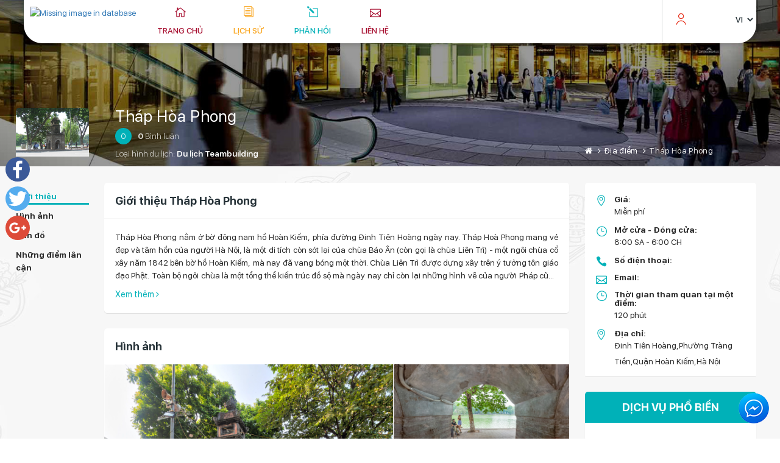

--- FILE ---
content_type: text/html; charset=utf-8
request_url: https://myhanoi.vn/vi/thaphoaphong
body_size: 18903
content:

<!DOCTYPE html>
<html>
<head>
    <meta charset="utf-8">
    <meta http-equiv="X-UA-Compatible" content="IE=edge">
    <meta name="viewport" content="width=device-width, initial-scale=1.0">
    <meta name="description" content="">
    <meta name="author" content="">

    <link href="/Images/hni/favicon.ico" rel="Shortcut Icon">

    <title>Trang chủ</title>

    <link href="/Content/hni/bootstrap.min.css" type="text/css" rel="stylesheet">
    <!-- Custom Fonts -->
    <link href="/fonts/font-awesome/css/font-awesome.min.css" type="text/css" rel="stylesheet">
    <link href="/fonts/themify-icons/themify-icons.css" type="text/css" rel="stylesheet">
    <link href="/fonts/elegantIcon/elegantIcon.css" type="text/css" rel="stylesheet">
    <!-- Custom CSS -->
    <link href="/Content/hni/animate.css" type="text/css" rel="stylesheet">
    <link href="/Content/hni/main.css" type="text/css" rel="stylesheet">
    <link href="/Content/hni/owl.carousel.min.css" type="text/css" rel="stylesheet">
    <link href="/Content/hni/owl.theme.default.min.css" type="text/css" rel="stylesheet">
    <link href="/Content/hni/datepicker.min.css" type="text/css" rel="stylesheet">
    <link href="/Content/hni/jquery.mCustomScrollbar.css" type="text/css" rel="stylesheet">
    <link href="/Content/hni/custom-res.css" type="text/css" rel="stylesheet">
    <link href="/Content/hni/custom.css" type="text/css" rel="stylesheet">
    <!-- jQuery -->
    <script src="/Scripts/hni/jquery.js"></script>
    
    <style>
        .click-load-more, .load-more-hidden {
            display: none;
        }

        .td_toggle_place .toggle {
            background: url(/Images/hni/love/traitim7.png) no-repeat;
        }

        .td_toggle_place .true {
            background-image: url(/Images/hni/love/traitim8.png);
        }
    </style>


    <script src="/bundles/modernizr?v=w9fZKPSiHtN4N4FRqV7jn-3kGoQY5hHpkwFv5TfMrus1"></script>

</head>

<body>
    <div class="wrap">
        
        
        <div class="back-to-top"><a href="javascript:;"><img src="/Images/hni/icons/back2top_button.png" alt=""></a></div>
        
        <div class="custom-social a2a_kit a2a_kit_size_32 a2a_floating_style a2a_vertical_style" style="left: 1px; top: 250px; background: none !important;">
            <a class="a2a_button_facebook"></a>
            <a class="a2a_button_twitter"></a>
            <a class="a2a_button_google_plus"></a>
        </div>
        <div class="aps-popup-login">
    <div class="bg-black"></div>
    <div class="content-login">
        <h3>Đăng nhập</h3>
        <a href="https://myhanoi.vn/vi/signup" title="" class="register"><img src="/Images/hni/icons/icon-user.png" alt="">Tạo tài khoản</a>
<form action="/Modules/Home/SubmitLogin" autocomplete="off" id="login-popup" method="post"><input name="__RequestVerificationToken" type="hidden" value="vNaeZZTCMPwnRQb08mq5L5cZ3N-vk23_aBBPNsjsgs1UWkVlTnb1gJsesdFZbY8rqc2k6t4mNLCvn6l5Jdm1iz5fbGS0pWlOQvIFigUOv7FYoVkFgGeCuznsXlsy8U-QzwmHY9ZCXcIsGMRvJRGWLg2" />            <div class="form-group">
                <label for="UserName">Tên đăng nhập:</label>
                <input class="form-control item_log" id="UserName" name="UserName" placeholder="Tên đăng nhập" type="text" value="" />
                
            </div>
            <div class="form-group">
                <label for="Password">Mật khẩu:</label>
                <input class="form-control item_log" id="Password" name="Password" placeholder="Mật khẩu" type="password" />
                
            </div>
            <div class="check_box">
                <div class="i-checks">
                    <input id="RememberMe" name="RememberMe" type="checkbox" value="true" /><input name="RememberMe" type="hidden" value="false" />
                    <label id="rememberme-home" for="RememberMe">Lưu tài khoản</label>
                </div>
            </div>
            <a href="https://myhanoi.vn/vi/forgotpassword" title="Quên mật khẩu?" class="forget-pass">Quên mật khẩu?</a>
            <button type="submit">Đăng nhập</button>
</form>        <div class="login-other">
<form action="/Modules/Home/ExternalLogin" method="post"><input name="__RequestVerificationToken" type="hidden" value="IcSC-DUE9yINZeHjlStRI9p_jr_CM8o5fXam9XX_M3OqqNfVeETPR2H8szT5oT6QVLXfa8MHXhtzusQps10ZIUiFghAGgLi_jVUq9PNp4czCCdVbC41hSR05xLWy0iYJSsRVV2YoZYlAgXsUHaxgRA2" />                                <button class=""
                                        id="Google" name="provider" value="Google"
                                        title="Đăng nhập bằng tài khoản Google">
                                    <i class="social_googleplus_square"></i> <span> Google</span>
                                </button>
                                <button id="Facebook" name="provider" value="Facebook"
                                        title="Đăng nhập bằng tài khoản Facebook">
                                    <i class="social_facebook_square"></i> <span> Facebook</span>
                                </button>
</form>
        </div>
       
    </div>
</div>


        
        <!--Begin: header-->
        <header class="aps">
    <div class="container">
        <div class="main-header">
            

<div class="logo">
    <a href="https://myhanoi.vn/vi/home"><img src="https://dltm-cdn.vnptit3.vn/resources/portal/Images/superadmin/HNI/636524079144272545_logo.png" alt="Missing image in database"></a>
</div>
<nav>
    <ul class="menu-place">
        <li>
            <span class="icon_house_alt"></span>
            <a href="https://myhanoi.vn/vi/thaphoaphong" title="" class="red">Trang chủ</a>
        </li>
            <li style="cursor: pointer">
                <span></span>
                <a href="https://myhanoi.vn/vi/thaphoaphong/historyplace">Lịch sử</a>
            </li>
            <li style="cursor: pointer">
                <span></span>
                <a href="https://myhanoi.vn/vi/thaphoaphong/feedbackplace">Phản hồi</a>
            </li>
            <li style="cursor: pointer">
                <span></span>
                <a href="https://myhanoi.vn/vi/thaphoaphong/contactplace">Li&#234;n hệ</a>
            </li>
    </ul>
</nav>
<div class="icon-reponsive">
    <span></span>
    <span></span>
    <span></span>
</div>

            
            <div class="hd-right">
                <div class="top login-top">
                        <a class="user" href="" title=""><img src="/Images/hni/icons/icon-user.png" alt=""></a>
                    
                    <select name="" id="language_select">
        <option value="https://myhanoi.vn/en/thaphoaphong" >EN</option>
        <option value="https://myhanoi.vn/vi/thaphoaphong" selected>VI</option>
</select>

<script>
    $('#language_select').on('change', function () {
        var url = $(this).val();
        if (url) {
            window.location = url;
        }
        return false;
    });
</script>


                </div>
                
            </div>
        </div>
    </div>
</header>
<div data-toggle="1" class="cls_wrap" style="position:fixed; width:280px; height: 320px; ">
    <span class="cls_x" style="">X</span>
    <div class="fb-page" data-adapt-container-width="true" data-height="320" data-hide-cover="false" data-href="https://www.facebook.com/Du-L%E1%BB%8Bch-H%C3%A0-N%E1%BB%99i-1206897576076556/" data-show-facepile="true" data-show-posts="false" data-small-header="false" data-tabs="messages" data-width="280" style="position:relative; z-index:9999999; right:0px; bottom:0;border: 1px solid #fff">
    </div>
</div>
<div class="cls_tuvan aps-icon-chat">
    <a><img src="/Images/hni/icons/icon-chat.png" alt=""></a>
</div>

        <!--End: header-->
        <main>
            

<div class="modal fade" id="contactModal" tabindex="-1" role="dialog" aria-labelledby="myModalLabel">
    <div class="modal-dialog" role="document">
        <div class="modal-content">
            <div class="modal-header">
                <button type="button" class="close" data-dismiss="modal" aria-label="Close"><span aria-hidden="true">&times;</span></button>
                <h4 class="modal-title" id="myModalLabel">Thông tin liên hệ</h4>
            </div>
            <div class="modal-body">
                <label for="">Email: </label>
                <a></a>
                <br>
                <label for="">Số điện thoại: </label>
                <a></a>
                <br>
                <label for="">Địa chỉ: </label>
                <a href="#">Đinh Ti&#234;n Ho&#224;ng,Phường Tr&#224;ng Tiền,Quận Ho&#224;n Kiếm,H&#224; Nội</a>
            </div>
            <div class="modal-footer">
                    <button type="button" class="btn btn--bg-blue" data-dismiss="modal">Đóng</button>
            </div>
        </div>
    </div>
</div>


<section class="aps-page-banner page-banner-has-fixed aps-place-detail-banner">
    <div class="container">
        <div class="row">

            <div class="col-sm-9">
                <div class="page-banner-left">
                    <div class="page-banner-absolute">
                        <div class="page-banner-img">
                            <a href="">
                                <img src="https://dltm-cdn.vnptit3.vn/resources/portal//Images/HNI/Import//thumb\636500764385453331_thap_hoa_phong_avt.jpg" alt="">
                            </a>
                        </div>
                        <div class="page-banner-menu">
                            <a href="#introduce" class="active">Giới thiệu</a>
                            <a href="#image">Hình ảnh</a>
                            <a href="#page-map">Bản đồ</a>
                            <a href="#place">Những điểm lân cận</a>
                        </div>
                    </div>
                    <div class="page-banner-desc">
                        <h1 class="page-banner-title">
                            <a href="">Th&#225;p H&#242;a Phong</a>
                        </h1>
                        <div class="page-banner-count">
                            <span class="radius-mark radius-mark--blue">
0
                        </span>
                        <b>
0                    </b> Bình luận
                </div>
                <span class="page-banner-type">
                    Loại hình du lịch: <a href="">
                    
                            <a>Du lịch Teambuilding</a>

                </a>
            </span>
        </div>
    </div>
</div>

<div class="col-sm-3">
    <ul class="breadcrumb">
        <li><a href=""><i class="fa fa-home"></i></a></li>
        <li><a href="">Địa điểm</a></li>
        <li class="active">Th&#225;p H&#242;a Phong</li>
    </ul>
</div>
</div>
</div>
</section>



<div class="main-page">
    <div class="container">
        <div class="row">
            <div class="col-md-12">
                <div class="page-banner-menu page-banner-menu-clone">
                    <a href="#introduce" class="active">Giới thiệu</a>
                    <a href="#image">Hình ảnh</a>
                    <a href="#page-map">Bản đồ</a>
                    <a href="#place">Những điểm lân cận</a>
                </div>
            </div>
            <div class="col-md-9 body-page col-padding">
                <style>
    .gallery-popup--no-text .gallery-popup__exit {
        top: 0px !important;
        right: 0px !important;
    }
</style>

<section class="aps-box aps-intro-block theme-blue" id="introduce">
    <div class="aps-box__heading">
        <h2 class="aps-box__title">
            <a href="">Giới thiệu Th&#225;p H&#242;a Phong</a>
        </h2>
        
    </div>

    <div class="aps-intro-panel">
        
                    <div class="loadmore-hidden">
                        <div class="aps-intro-text">
                            Tháp Hòa Phong nằm ở bờ đông nam hồ Hoàn Kiếm, phía đường Đinh Tiên Hoàng ngày nay. Tháp Hoà Phong mang vẻ đẹp và tâm hồn của người Hà Nội, là một di tích còn sót lại của chùa Báo Ân (còn gọi là chùa Liên Trì) - một ngôi chùa cổ xây năm 1842 bên bờ hồ Hoàn Kiếm, mà nay đã vang bóng một thời.
  Chùa Liên Trì được dựng xây trên ý tưởng tôn giáo đạo Phật. Toàn bộ ngôi chùa là một tổng thể kiến trúc đồ sộ mà ngày nay chỉ còn lại những hình vẽ của người Pháp cũng như mô tả rất sơ lược của sử sách.Vào khoảng năm 1889, người ...
                        </div>
                        <a onClick="clickFunction()" class="btn-link blue">
                            Xem thêm
                            <i class="fa fa-angle-right"></i>
                        </a>
                    </div>

        <div class="click-load-more">
            Tháp Hòa Phong nằm ở bờ đông nam hồ Hoàn Kiếm, phía đường Đinh Tiên Hoàng ngày nay. Tháp Hoà Phong mang vẻ đẹp và tâm hồn của người Hà Nội, là một di tích còn sót lại của chùa Báo Ân (còn gọi là chùa Liên Trì) - một ngôi chùa cổ xây năm 1842 bên bờ hồ Hoàn Kiếm, mà nay đã vang bóng một thời.
  Chùa Liên Trì được dựng xây trên ý tưởng tôn giáo đạo Phật. Toàn bộ ngôi chùa là một tổng thể kiến trúc đồ sộ mà ngày nay chỉ còn lại những hình vẽ của người Pháp cũng như mô tả rất sơ lược của sử sách.Vào khoảng năm 1889, người Pháp dựng xây khu nhượng địa bên bờ nam hồ Hoàn Kiếm và cho phá bỏ chùa Liên Trì, đến nay chỉ còn dấu tích là tháp Hoà Phong, với vẻ đẹp cổ kính, lặng lẽ bên hồ.
  Tháp xây theo hình vuông, có 3 tầng. Hai tầng trên nhỏ dần, trên đỉnh tháp có 4 mái thu nhọn dần tạo thành hình quả bầu tượng trưng cho bầu trời thu nhỏ. Hai mặt tháp đối nhau có 3 chữ “Tháp Báo Thiên” nghĩa là “Tháp trả ơn trời)”. Hai mặt khác có 3 chữ “Tháp Hòa Phong”. Tháp cao 6m cửa dưới đáy rộng 1,1m tầng hai rộng 1m, cao 1,2m xây gạch Bát Tràng không trát vữa bên ngoài. Tầng ba rộng 0,8m, cao 1m, chóp cao 0,8m. Tầng dưới có kiến trúc như một cái nhà vuông, mái bằng, to hẳn ra. Bốn mặt chính giữa có cửa vòm thông sang nhau, người đi qua lại được. Phía trên 4 góc tầng này xây 4 trụ vuông thấp. Trên đỉnh 4 trụ có đắp 4 con lân chầu nhưng nay chỉ còn 2 con. Ở mỗi mặt đều viết 3 chữ : “Báo Phúc môn” (cửa báo phúc), “Báo Ân môn” (cửa báo ơn) “Báo Đức môn” (cửa báo đức) và “Báo Nghĩa môn” (cửa báo nghĩa) thể hiện thuyết “Nhân Quả” của nhà Phật
  Những hàng liễu rủ bóng như tôn thêm cho vẻ đẹp của tháp cổ. Người người sáng chiều qua lại đã bao đời bên tháp. Thời gian cứ trôi và ngôi tháp vĩnh hằng mãi mãi là một chứng tích lịch sử văn hóa, kiến trúc nghệ thuật vô giá của Thăng Long - Hà Nội.
        </div>
    </div>
</section>
<section class="aps-box aps-gallery parents-padding-gallery theme-blue" id="image">
    <div class="aps-box__heading">
        <h3 class="aps-box__title">
            <a href="">Hình ảnh</a>
        </h3>
    </div>
    <div class="aps-gallery__img clearfix">

            <div class="aps-gallery__left" style="overflow: hidden;">
                <a href=""><img src="https://dltm-cdn.vnptit3.vn/resources/portal//Images/HNI/Import/636500764386235051_thap_hoa_phong_1.png" alt=""></a>
            </div>
        <div class="aps-gallery__right" style="overflow: hidden;">
                        <div class="aps-gallery__item">
                            <a href=""><img src="https://dltm-cdn.vnptit3.vn/resources/portal//Images/HNI/Import/636500764388578284_thap_hoa_phong_2.png" alt=""></a>
                        </div>
                        <div class="aps-gallery__item">
                            <a href=""><img src="https://dltm-cdn.vnptit3.vn/resources/portal//Images/HNI/Import/636500764391235062_thap_hoa_phong_3.jpg" alt=""></a>
                        </div>
                        <div class="aps-gallery__item">
                            <a href=""><img src="https://dltm-cdn.vnptit3.vn/resources/portal//Images/HNI/Import/636500764391703431_thap_hoa_phong_4.png" alt=""></a>
<a>
                                </a>

        </div>
    </div>
</section>
<div class="gallery-popup gallery-popup--no-text">
    <div class="gallery-popup__bg"></div>
    <a href="" class="gallery-popup__exit"></a>
    <div class="popup-carousel-main owl-carousel">
            <div class="carousel-item">
                <img src="https://dltm-cdn.vnptit3.vn/resources/portal//Images/HNI/Import/636500764386235051_thap_hoa_phong_1.png" alt="">
            </div>
            <div class="carousel-item">
                <img src="https://dltm-cdn.vnptit3.vn/resources/portal//Images/HNI/Import/636500764388578284_thap_hoa_phong_2.png" alt="">
            </div>
            <div class="carousel-item">
                <img src="https://dltm-cdn.vnptit3.vn/resources/portal//Images/HNI/Import/636500764391235062_thap_hoa_phong_3.jpg" alt="">
            </div>
            <div class="carousel-item">
                <img src="https://dltm-cdn.vnptit3.vn/resources/portal//Images/HNI/Import/636500764391703431_thap_hoa_phong_4.png" alt="">
            </div>
    </div>
    <div class="popup-carousel-thumb owl-carousel">
            <div class="carousel-item">
                <img src="https://dltm-cdn.vnptit3.vn/resources/portal//Images/HNI/Import//thumb\636500764386235051_thap_hoa_phong_1.png" alt="">
            </div>
            <div class="carousel-item">
                <img src="https://dltm-cdn.vnptit3.vn/resources/portal//Images/HNI/Import//thumb\636500764388578284_thap_hoa_phong_2.png" alt="">
            </div>
            <div class="carousel-item">
                <img src="https://dltm-cdn.vnptit3.vn/resources/portal//Images/HNI/Import//thumb\636500764391235062_thap_hoa_phong_3.jpg" alt="">
            </div>
            <div class="carousel-item">
                <img src="https://dltm-cdn.vnptit3.vn/resources/portal//Images/HNI/Import//thumb\636500764391703431_thap_hoa_phong_4.png" alt="">
            </div>
    </div>
</div>
<script>
    function clickFunction() {
        $(".click-load-more").show();
        $(".loadmore-hidden").addClass("load-more-hidden");
    }
</script>

                
                <section class="aps-box aps-map-block theme-blue">
        <div class="aps-box__heading">
            <h3 class="aps-box__title"><a href="">Bản đồ</a></h3>
        </div>
        <div class="map-hotel" id="page-map"></div>
        <div class="map-direct">
            <i class="fa fa-map-marker"></i>
            Chỉ đường tới
            <a href="">Đinh Ti&#234;n Ho&#224;ng,Phường Tr&#224;ng Tiền,Quận Ho&#224;n Kiếm,H&#224; Nội</a>
        </div>
    </section>

<script>
    function initialize2() {
	        var directionsDisplay;
	        var directionsService = new google.maps.DirectionsService();
	        var directionsDisplay = new google.maps.DirectionsRenderer();
	        var Latlng = new google.maps.LatLng(21.026616,105.8534164);
	        var mapOptions = {
		        zoom: 15,
		        center: Latlng,
		        scrollwheel: false
	        }
	        var map = new google.maps.Map(document.getElementById("page-map"), mapOptions);

	        if(navigator.geolocation){
               var options = {timeout:60000};
               navigator.geolocation.getCurrentPosition(function(position) {
               var geolocate = new google.maps.LatLng(position.coords.latitude, position.coords.longitude);
               var request = {
                    origin: geolocate,
                    destination: Latlng,
		             travelMode: 'DRIVING'
		           };
		           directionsService.route(request, function(result, status) {
		             if (status == 'OK') {
		               directionsDisplay.setDirections(result);
		               directionsDisplay.setMap(map);
		             }
		           });
            });
            } else {
               alert("Sorry, browser does not support geolocation!");
            }
	        isShowMap = true;
        }
</script>

                <section class="aps-box aps-box--has-tab aps-place-box parents-padding-box theme-blue" id="place">
                    <div class="aps-box__heading">
                        <div class="row">
                            <div class="col-sm-4">
                                <h3 class="aps-box__title"><a href="">Những điểm lân cận</a></h3>
                            </div>
                            <div class="col-sm-8">
                                <ul class="nav nav-tabs aps-box__heading-tab" role="tablist">
                                    <li class="active"><a href="#place-tab-1" data-toggle="tab">Lưu trú</a></li>
                                    <li><a href="#place-tab-2" data-toggle="tab">Ẩm thực</a></li>
                                    <li><a href="#place-tab-3" data-toggle="tab">địa điểm</a></li>
                                </ul>
                            </div>
                        </div>
                    </div>

                    <div class="tab-content">
                        <div class="tab-pane active" id="place-tab-1">
                            <div class="three-items-carousel carousel--theme-blue owl-carousel">

        <div class="place-item place-item--theme-blue">
            <div class="place-item__img">
                <a href="https://myhanoi.vn/vi/zephyrsuitesbout"><img src="https://dltm-cdn.vnptit3.vn/resources/portal//Images/HNI/Import/636500759417507405_accom_zephyrsuitesboutiquehotel_12062017143222031.jpg" alt=""></a>
            </div>
            <div class="place-item__desc">
                <h3 class="place-item__title">
                    <a href="https://myhanoi.vn/vi/zephyrsuitesbout">Zephyr Suites Boutique Hotel</a>
                </h3>
                <span class="place-item__unit">
                    <span class="icon_pin_alt"></span>
230m                </span>
            </div>
        </div>
        <div class="place-item place-item--theme-blue">
            <div class="place-item__img">
                <a href="https://myhanoi.vn/vi/sofitellegendmet"><img src="https://dltm-cdn.vnptit3.vn/resources/portal//Images/HNI/Import/636500749635100510_accom_sofitellegendmetropole_12042017104653489.jpg" alt=""></a>
            </div>
            <div class="place-item__desc">
                <h3 class="place-item__title">
                    <a href="https://myhanoi.vn/vi/sofitellegendmet">Sofitel Legend Metropole</a>
                </h3>
                <span class="place-item__unit">
                    <span class="icon_pin_alt"></span>
250m                </span>
            </div>
        </div>
        <div class="place-item place-item--theme-blue">
            <div class="place-item__img">
                <a href="https://myhanoi.vn/vi/bedgasmhostel"><img src="https://dltm-cdn.vnptit3.vn/resources/portal//Images/HNI/Import/636500757078578870_accom_bedgasmhostel_11272017092924726.jpg" alt=""></a>
            </div>
            <div class="place-item__desc">
                <h3 class="place-item__title">
                    <a href="https://myhanoi.vn/vi/bedgasmhostel">Bedgasm Hostel</a>
                </h3>
                <span class="place-item__unit">
                    <span class="icon_pin_alt"></span>
420m                </span>
            </div>
        </div>
        <div class="place-item place-item--theme-blue">
            <div class="place-item__img">
                <a href="https://myhanoi.vn/vi/mailinhgroup"><img src="https://dltm-cdn.vnptit3.vn/resources/portal//Images/HNI/hongtham113/Anh%20doanh%20nghi%e1%bb%87p/superior.jpg_636632093263530286.jpg" alt=""></a>
            </div>
            <div class="place-item__desc">
                <h3 class="place-item__title">
                    <a href="https://myhanoi.vn/vi/mailinhgroup">Mai Linh Group</a>
                </h3>
                <span class="place-item__unit">
                    <span class="icon_pin_alt"></span>
450m                </span>
            </div>
        </div>
        <div class="place-item place-item--theme-blue">
            <div class="place-item__img">
                <a href="https://myhanoi.vn/vi/lanvien"><img src="https://dltm-cdn.vnptit3.vn/resources/portal//Images/HNI/Import/636500752855622825_accom_lanviên_12062017144156033.jpg" alt=""></a>
            </div>
            <div class="place-item__desc">
                <h3 class="place-item__title">
                    <a href="https://myhanoi.vn/vi/lanvien">Lan Vi&#234;n</a>
                </h3>
                <span class="place-item__unit">
                    <span class="icon_pin_alt"></span>
510m                </span>
            </div>
        </div>
        <div class="place-item place-item--theme-blue">
            <div class="place-item__img">
                <a href="https://myhanoi.vn/vi/hiltonhanoiopera"><img src="https://dltm-cdn.vnptit3.vn/resources/portal//Images/HNI/Import/636500750882858440_accom_hiltonhanoi_12042017111130102.jpg" alt=""></a>
            </div>
            <div class="place-item__desc">
                <h3 class="place-item__title">
                    <a href="https://myhanoi.vn/vi/hiltonhanoiopera">Hilton Hanoi Opera</a>
                </h3>
                <span class="place-item__unit">
                    <span class="icon_pin_alt"></span>
540m                </span>
            </div>
        </div>
        <div class="place-item place-item--theme-blue">
            <div class="place-item__img">
                <a href="https://myhanoi.vn/vi/authentichanoiho"><img src="https://dltm-cdn.vnptit3.vn/resources/portal//Images/HNI/Import/636500759542914318_accom_authentichanoihotel_12062017143544204.jpg" alt=""></a>
            </div>
            <div class="place-item__desc">
                <h3 class="place-item__title">
                    <a href="https://myhanoi.vn/vi/authentichanoiho">Authentic Hanoi Hotel</a>
                </h3>
                <span class="place-item__unit">
                    <span class="icon_pin_alt"></span>
540m                </span>
            </div>
        </div>
        <div class="place-item place-item--theme-blue">
            <div class="place-item__img">
                <a href="https://myhanoi.vn/vi/hanoipearl"><img src="https://dltm-cdn.vnptit3.vn/resources/portal//Images/HNI/Import/636500752347640365_accom_hànộipearl_12062017142055811.jpg" alt=""></a>
            </div>
            <div class="place-item__desc">
                <h3 class="place-item__title">
                    <a href="https://myhanoi.vn/vi/hanoipearl">H&#224; Nội Pearl</a>
                </h3>
                <span class="place-item__unit">
                    <span class="icon_pin_alt"></span>
550m                </span>
            </div>
        </div>
        <div class="place-item place-item--theme-blue">
            <div class="place-item__img">
                <a href="https://myhanoi.vn/vi/apricot"><img src="https://dltm-cdn.vnptit3.vn/resources/portal//Images/HNI/Import/636500750059267475_accom_apricot_12042017105408693.jpg" alt=""></a>
            </div>
            <div class="place-item__desc">
                <h3 class="place-item__title">
                    <a href="https://myhanoi.vn/vi/apricot">Apricot</a>
                </h3>
                <span class="place-item__unit">
                    <span class="icon_pin_alt"></span>
570m                </span>
            </div>
        </div>
        <div class="place-item place-item--theme-blue">
            <div class="place-item__img">
                <a href="https://myhanoi.vn/vi/hanoibalconyhome"><img src="https://dltm-cdn.vnptit3.vn/resources/portal//Images/HNI/Import/636500757715492057_accom_hanoibalconyhomestay_11272017124825368.jpg" alt=""></a>
            </div>
            <div class="place-item__desc">
                <h3 class="place-item__title">
                    <a href="https://myhanoi.vn/vi/hanoibalconyhome">Hanoi Balcony Homestay</a>
                </h3>
                <span class="place-item__unit">
                    <span class="icon_pin_alt"></span>
570m                </span>
            </div>
        </div>
        <div class="place-item place-item--theme-blue">
            <div class="place-item__img">
                <a href="https://myhanoi.vn/vi/meliahanoi"><img src="https://dltm-cdn.vnptit3.vn/resources/portal//Images/HNI/Import/636500750428276972_accom_meliahànội_12052017224718798.jpg" alt=""></a>
            </div>
            <div class="place-item__desc">
                <h3 class="place-item__title">
                    <a href="https://myhanoi.vn/vi/meliahanoi">Melia Hà N&#244;̣i</a>
                </h3>
                <span class="place-item__unit">
                    <span class="icon_pin_alt"></span>
590m                </span>
            </div>
        </div>
        <div class="place-item place-item--theme-blue">
            <div class="place-item__img">
                <a href="https://myhanoi.vn/vi/thaisonpalace"><img src="https://dltm-cdn.vnptit3.vn/resources/portal//Images/HNI/Import/636500755279959428_accom_tháisơnpalace_12062017161537173.jpg" alt=""></a>
            </div>
            <div class="place-item__desc">
                <h3 class="place-item__title">
                    <a href="https://myhanoi.vn/vi/thaisonpalace">Th&#225;i Sơn Palace</a>
                </h3>
                <span class="place-item__unit">
                    <span class="icon_pin_alt"></span>
590m                </span>
            </div>
        </div>
        <div class="place-item place-item--theme-blue">
            <div class="place-item__img">
                <a href="https://myhanoi.vn/vi/irisboutiquehote"><img src="https://dltm-cdn.vnptit3.vn/resources/portal//Images/HNI/Import/636500753636366977_accom_irisboutiquehotel_12062017150946178.jpg" alt=""></a>
            </div>
            <div class="place-item__desc">
                <h3 class="place-item__title">
                    <a href="https://myhanoi.vn/vi/irisboutiquehote">Iris Boutique Hotel</a>
                </h3>
                <span class="place-item__unit">
                    <span class="icon_pin_alt"></span>
590m                </span>
            </div>
        </div>
        <div class="place-item place-item--theme-blue">
            <div class="place-item__img">
                <a href="https://myhanoi.vn/vi/silkqueengrandho"><img src="https://dltm-cdn.vnptit3.vn/resources/portal//Images/HNI/Import/636500759355241888_accom_silkqueengrandhotel_12062017143013516.jpg" alt=""></a>
            </div>
            <div class="place-item__desc">
                <h3 class="place-item__title">
                    <a href="https://myhanoi.vn/vi/silkqueengrandho">Silk Queen Grand Hotel</a>
                </h3>
                <span class="place-item__unit">
                    <span class="icon_pin_alt"></span>
610m                </span>
            </div>
        </div>
        <div class="place-item place-item--theme-blue">
            <div class="place-item__img">
                <a href="https://myhanoi.vn/vi/hanoiemeraldwate07023"><img src="https://dltm-cdn.vnptit3.vn/resources/portal//Images/HNI/Import/636500759481350776_accom_hanoiemeraldwatershotel&spa_12062017143402907.jpg" alt=""></a>
            </div>
            <div class="place-item__desc">
                <h3 class="place-item__title">
                    <a href="https://myhanoi.vn/vi/hanoiemeraldwate07023">Hanoi Emerald Waters Hotel &amp; Spa</a>
                </h3>
                <span class="place-item__unit">
                    <span class="icon_pin_alt"></span>
610m                </span>
            </div>
        </div>
        <div class="place-item place-item--theme-blue">
            <div class="place-item__img">
                <a href="https://myhanoi.vn/vi/hanoiemeraldwate"><img src="https://dltm-cdn.vnptit3.vn/resources/portal//Images/HNI/Import/636500753747937866_accom_hanoiemeraldwatershoteltrendy_12062017151258460.jpg" alt=""></a>
            </div>
            <div class="place-item__desc">
                <h3 class="place-item__title">
                    <a href="https://myhanoi.vn/vi/hanoiemeraldwate">Hanoi Emerald Waters Hotel Trendy</a>
                </h3>
                <span class="place-item__unit">
                    <span class="icon_pin_alt"></span>
620m                </span>
            </div>
        </div>
        <div class="place-item place-item--theme-blue">
            <div class="place-item__img">
                <a href="https://myhanoi.vn/vi/greenhanoibackpa"><img src="https://dltm-cdn.vnptit3.vn/resources/portal//Images/HNI/Import/636500757329212004_accom_greenhanoibackpackershostel_11272017124712024.jpg" alt=""></a>
            </div>
            <div class="place-item__desc">
                <h3 class="place-item__title">
                    <a href="https://myhanoi.vn/vi/greenhanoibackpa">Green Hanoi Backpackers Hostel</a>
                </h3>
                <span class="place-item__unit">
                    <span class="icon_pin_alt"></span>
630m                </span>
            </div>
        </div>
</div>
                        </div>
                        <div id="place-tab-2" class="tab-pane">
                            <div class="three-items-carousel carousel--theme-blue owl-carousel">

        <div class="place-item place-item--theme-blue">
            <div class="place-item__img">
                <a href="https://myhanoi.vn/vi/bundaumamtomhang"><img src="https://dltm-cdn.vnptit3.vn/resources/portal//Images/HNI/Import/636500768990873834_restaurant_nhàhàng_11282017103107817.jpg" alt=""></a>
            </div>
            <div class="place-item__desc">
                <h3 class="place-item__title">
                    <a href="https://myhanoi.vn/vi/bundaumamtomhang">B&#250;n đậu mắm t&#244;m H&#224;ng Khay</a>
                </h3>
                <span class="place-item__unit">
                    <span class="icon_pin_alt"></span>
190m                </span>
            </div>
        </div>
        <div class="place-item place-item--theme-blue">
            <div class="place-item__img">
                <a href="https://myhanoi.vn/vi/pizza4ps"><img src="https://dltm-cdn.vnptit3.vn/resources/portal//Images/HNI/Import/636500767461160536_restaurant_nhàhàng_12052017102712270.jpg" alt=""></a>
            </div>
            <div class="place-item__desc">
                <h3 class="place-item__title">
                    <a href="https://myhanoi.vn/vi/pizza4ps">Pizza 4P’s </a>
                </h3>
                <span class="place-item__unit">
                    <span class="icon_pin_alt"></span>
200m                </span>
            </div>
        </div>
        <div class="place-item place-item--theme-blue">
            <div class="place-item__img">
                <a href="https://myhanoi.vn/vi/kemtrangtien"><img src="https://dltm-cdn.vnptit3.vn/resources/portal//Images/HNI/Import/636500767138975286_restaurant_nhàhàng_11242017101248350.jpg" alt=""></a>
            </div>
            <div class="place-item__desc">
                <h3 class="place-item__title">
                    <a href="https://myhanoi.vn/vi/kemtrangtien">Kem Tr&#224;ng Tiền</a>
                </h3>
                <span class="place-item__unit">
                    <span class="icon_pin_alt"></span>
260m                </span>
            </div>
        </div>
        <div class="place-item place-item--theme-blue">
            <div class="place-item__img">
                <a href="https://myhanoi.vn/vi/thecoffeehouse"><img src="https://dltm-cdn.vnptit3.vn/resources/portal//Images/HNI/Import/636500771748082826_restaurant_nhàhàng_12022017160319660.jpg" alt=""></a>
            </div>
            <div class="place-item__desc">
                <h3 class="place-item__title">
                    <a href="https://myhanoi.vn/vi/thecoffeehouse">The Coffee House</a>
                </h3>
                <span class="place-item__unit">
                    <span class="icon_pin_alt"></span>
310m                </span>
            </div>
        </div>
        <div class="place-item place-item--theme-blue">
            <div class="place-item__img">
                <a href="https://myhanoi.vn/vi/nhahangtokyodeli"><img src="https://dltm-cdn.vnptit3.vn/resources/portal//Images/HNI/Import/636500768714061728_restaurant_nhàhàng_11272017164028828.jpg" alt=""></a>
            </div>
            <div class="place-item__desc">
                <h3 class="place-item__title">
                    <a href="https://myhanoi.vn/vi/nhahangtokyodeli">Nh&#224; h&#224;ng TOKYO Deli </a>
                </h3>
                <span class="place-item__unit">
                    <span class="icon_pin_alt"></span>
330m                </span>
            </div>
        </div>
        <div class="place-item place-item--theme-blue">
            <div class="place-item__img">
                <a href="https://myhanoi.vn/vi/cluboperanovel"><img src="https://dltm-cdn.vnptit3.vn/resources/portal//Images/HNI/hongtham113/Anh%20doanh%20nghi%e1%bb%87p/club.jpg_636650183394649984.jpg" alt=""></a>
            </div>
            <div class="place-item__desc">
                <h3 class="place-item__title">
                    <a href="https://myhanoi.vn/vi/cluboperanovel">Club Opera Novel</a>
                </h3>
                <span class="place-item__unit">
                    <span class="icon_pin_alt"></span>
360m                </span>
            </div>
        </div>
        <div class="place-item place-item--theme-blue">
            <div class="place-item__img">
                <a href="https://myhanoi.vn/vi/paneevino"><img src="https://dltm-cdn.vnptit3.vn/resources/portal//Images/HNI/Import/636500770873731846_restaurant_nhàhàng_12062017082613127.jpg" alt=""></a>
            </div>
            <div class="place-item__desc">
                <h3 class="place-item__title">
                    <a href="https://myhanoi.vn/vi/paneevino"> Pane E Vino</a>
                </h3>
                <span class="place-item__unit">
                    <span class="icon_pin_alt"></span>
390m                </span>
            </div>
        </div>
        <div class="place-item place-item--theme-blue">
            <div class="place-item__img">
                <a href="https://myhanoi.vn/vi/goofoogelatonhac"><img src="https://dltm-cdn.vnptit3.vn/resources/portal//Images/HNI/Import/636500770946401938_restaurant_nhàhàng_12012017095633628.jpg" alt=""></a>
            </div>
            <div class="place-item__desc">
                <h3 class="place-item__title">
                    <a href="https://myhanoi.vn/vi/goofoogelatonhac">Goofoo Gelato Nh&#224; Chung </a>
                </h3>
                <span class="place-item__unit">
                    <span class="icon_pin_alt"></span>
400m                </span>
            </div>
        </div>
        <div class="place-item place-item--theme-blue">
            <div class="place-item__img">
                <a href="https://myhanoi.vn/vi/comranggaquaybat"><img src="https://dltm-cdn.vnptit3.vn/resources/portal//Images/HNI/Import/636500770826388098_restaurant_nhàhàng_11302017100739174.jpg" alt=""></a>
            </div>
            <div class="place-item__desc">
                <h3 class="place-item__title">
                    <a href="https://myhanoi.vn/vi/comranggaquaybat">Cơm rang g&#224; quay B&#224; Triệu</a>
                </h3>
                <span class="place-item__unit">
                    <span class="icon_pin_alt"></span>
460m                </span>
            </div>
        </div>
        <div class="place-item place-item--theme-blue">
            <div class="place-item__img">
                <a href="https://myhanoi.vn/vi/cowboyjacksameri"><img src="https://dltm-cdn.vnptit3.vn/resources/portal//Images/HNI/Import/636500768352938393_restaurant_nhàhàng_12052017105431790.jpg" alt=""></a>
            </div>
            <div class="place-item__desc">
                <h3 class="place-item__title">
                    <a href="https://myhanoi.vn/vi/cowboyjacksameri">Cowboy Jack&#39;s American Dining</a>
                </h3>
                <span class="place-item__unit">
                    <span class="icon_pin_alt"></span>
500m                </span>
            </div>
        </div>
        <div class="place-item place-item--theme-blue">
            <div class="place-item__img">
                <a href="https://myhanoi.vn/vi/nhahangparisdeli"><img src="https://dltm-cdn.vnptit3.vn/resources/portal//Images/HNI/Import/636500769973541208_restaurant_nhàhàng_12052017200309083.jpg" alt=""></a>
            </div>
            <div class="place-item__desc">
                <h3 class="place-item__title">
                    <a href="https://myhanoi.vn/vi/nhahangparisdeli">Nh&#224; h&#224;ng Paris Deli</a>
                </h3>
                <span class="place-item__unit">
                    <span class="icon_pin_alt"></span>
500m                </span>
            </div>
        </div>
        <div class="place-item place-item--theme-blue">
            <div class="place-item__img">
                <a href="https://myhanoi.vn/vi/uudamchay"><img src="https://dltm-cdn.vnptit3.vn/resources/portal//Images/HNI/Import/636500770996563456_restaurant_nhàhàng_12012017100608161.jpg" alt=""></a>
            </div>
            <div class="place-item__desc">
                <h3 class="place-item__title">
                    <a href="https://myhanoi.vn/vi/uudamchay">Ưu Đ&#224;m Chay</a>
                </h3>
                <span class="place-item__unit">
                    <span class="icon_pin_alt"></span>
510m                </span>
            </div>
        </div>
        <div class="place-item place-item--theme-blue">
            <div class="place-item__img">
                <a href="https://myhanoi.vn/vi/minhchayveganres"><img src="https://dltm-cdn.vnptit3.vn/resources/portal//Images/HNI/Import/636500771609054667_restaurant_nhàhàng_12022017153230405.jpeg" alt=""></a>
            </div>
            <div class="place-item__desc">
                <h3 class="place-item__title">
                    <a href="https://myhanoi.vn/vi/minhchayveganres">Minh Chay - Vegan Restaurant</a>
                </h3>
                <span class="place-item__unit">
                    <span class="icon_pin_alt"></span>
570m                </span>
            </div>
        </div>
        <div class="place-item place-item--theme-blue">
            <div class="place-item__img">
                <a href="https://myhanoi.vn/vi/quanocphui"><img src="https://dltm-cdn.vnptit3.vn/resources/portal//Images/HNI/Import/636500770091972227_restaurant_nhàhàng_12052017181516894.jpg" alt=""></a>
            </div>
            <div class="place-item__desc">
                <h3 class="place-item__title">
                    <a href="https://myhanoi.vn/vi/quanocphui">Qu&#225;n Ốc Phủi </a>
                </h3>
                <span class="place-item__unit">
                    <span class="icon_pin_alt"></span>
570m                </span>
            </div>
        </div>
        <div class="place-item place-item--theme-blue">
            <div class="place-item__img">
                <a href="https://myhanoi.vn/vi/thecoffeehouse03607"><img src="https://dltm-cdn.vnptit3.vn/resources/portal//Images/HNI/Import/636500767284779588_restaurant_nhàhàng_12052017101321908.jpg" alt=""></a>
            </div>
            <div class="place-item__desc">
                <h3 class="place-item__title">
                    <a href="https://myhanoi.vn/vi/thecoffeehouse03607">The Coffee House </a>
                </h3>
                <span class="place-item__unit">
                    <span class="icon_pin_alt"></span>
620m                </span>
            </div>
        </div>
        <div class="place-item place-item--theme-blue">
            <div class="place-item__img">
                <a href="https://myhanoi.vn/vi/caphedinh"><img src="https://dltm-cdn.vnptit3.vn/resources/portal//Images/HNI/Import/636500769750491256_restaurant_nhàhàng_12142017162151009.jpg" alt=""></a>
            </div>
            <div class="place-item__desc">
                <h3 class="place-item__title">
                    <a href="https://myhanoi.vn/vi/caphedinh">C&#224; ph&#234; Đinh</a>
                </h3>
                <span class="place-item__unit">
                    <span class="icon_pin_alt"></span>
650m                </span>
            </div>
        </div>
        <div class="place-item place-item--theme-blue">
            <div class="place-item__img">
                <a href="https://myhanoi.vn/vi/banhtrangnuong"><img src="https://dltm-cdn.vnptit3.vn/resources/portal//Images/HNI/Import/636500767389280130_restaurant_nhàhàng_12052017101509486.jpg" alt=""></a>
            </div>
            <div class="place-item__desc">
                <h3 class="place-item__title">
                    <a href="https://myhanoi.vn/vi/banhtrangnuong">B&#225;nh Tr&#225;ng Nướng </a>
                </h3>
                <span class="place-item__unit">
                    <span class="icon_pin_alt"></span>
680m                </span>
            </div>
        </div>
</div>
                        </div>
                        <div id="place-tab-3" class="tab-pane">
                            <div class="three-items-carousel carousel--theme-blue owl-carousel">

        <div class="place-item place-item--theme-blue">
            <div class="place-item__img">
                <a href="https://myhanoi.vn/vi/tuongdailythaito"><img src="https://dltm-cdn.vnptit3.vn/resources/portal//Images/HNI/Import/636500764134461220_1509422914647-ltta.jpg" alt=""></a>
            </div>
            <div class="place-item__desc">
                <h3 class="place-item__title">
                    <a href="https://myhanoi.vn/vi/tuongdailythaito">Tượng đ&#224;i L&#253; Th&#225;i Tổ</a>
                </h3>
                <span class="place-item__unit">
                    <span class="icon_pin_alt"></span>
170m                </span>
            </div>
        </div>
        <div class="place-item place-item--theme-blue">
            <div class="place-item__img">
                <a href="https://myhanoi.vn/vi/baotanglichsuvie"><img src="https://dltm-cdn.vnptit3.vn/resources/portal//Images/HNI/Import/636500764182297958_1509694819025-ava.jpg" alt=""></a>
            </div>
            <div class="place-item__desc">
                <h3 class="place-item__title">
                    <a href="https://myhanoi.vn/vi/baotanglichsuvie">Bảo t&#224;ng Lịch sử Việt Nam</a>
                </h3>
                <span class="place-item__unit">
                    <span class="icon_pin_alt"></span>
190m                </span>
            </div>
        </div>
        <div class="place-item place-item--theme-blue">
            <div class="place-item__img">
                <a href="https://myhanoi.vn/vi/nhahatkichvietna"><img src="https://dltm-cdn.vnptit3.vn/resources/portal//Images/HNI/Import/636500765549336240_nha_hat_kich_vn_avt.png" alt=""></a>
            </div>
            <div class="place-item__desc">
                <h3 class="place-item__title">
                    <a href="https://myhanoi.vn/vi/nhahatkichvietna">Nh&#224; h&#225;t Kịch Việt Nam</a>
                </h3>
                <span class="place-item__unit">
                    <span class="icon_pin_alt"></span>
190m                </span>
            </div>
        </div>
        <div class="place-item place-item--theme-blue">
            <div class="place-item__img">
                <a href="https://myhanoi.vn/vi/rapcongnhan"><img src="https://dltm-cdn.vnptit3.vn/resources/portal//Images/HNI/Import/636500765470562145_rap_cong_nhan_avt.png" alt=""></a>
            </div>
            <div class="place-item__desc">
                <h3 class="place-item__title">
                    <a href="https://myhanoi.vn/vi/rapcongnhan">Rạp C&#244;ng Nh&#226;n</a>
                </h3>
                <span class="place-item__unit">
                    <span class="icon_pin_alt"></span>
230m                </span>
            </div>
        </div>
        <div class="place-item place-item--theme-blue">
            <div class="place-item__img">
                <a href="https://myhanoi.vn/vi/denngocson"><img src="https://dltm-cdn.vnptit3.vn/resources/portal//Images/HNI/Import/636500763976263858_1508146584690-avtn.jpg" alt=""></a>
            </div>
            <div class="place-item__desc">
                <h3 class="place-item__title">
                    <a href="https://myhanoi.vn/vi/denngocson">Đền Ngọc Sơn</a>
                </h3>
                <span class="place-item__unit">
                    <span class="icon_pin_alt"></span>
270m                </span>
            </div>
        </div>
        <div class="place-item place-item--theme-blue">
            <div class="place-item__img">
                <a href="https://myhanoi.vn/vi/dinhdenvuthach"><img src="https://dltm-cdn.vnptit3.vn/resources/portal//Images/HNI/Import/636500764818200321_den_vu_thach_avt.png" alt=""></a>
            </div>
            <div class="place-item__desc">
                <h3 class="place-item__title">
                    <a href="https://myhanoi.vn/vi/dinhdenvuthach">Đ&#236;nh/đền Vũ Thạch</a>
                </h3>
                <span class="place-item__unit">
                    <span class="icon_pin_alt"></span>
290m                </span>
            </div>
        </div>
        <div class="place-item place-item--theme-blue">
            <div class="place-item__img">
                <a href="https://myhanoi.vn/vi/khonggiandibokhu"><img src="https://dltm-cdn.vnptit3.vn/resources/portal//Images/HNI/Import/636500764483420778_pho_di_bo_ho_hkavt.png" alt=""></a>
            </div>
            <div class="place-item__desc">
                <h3 class="place-item__title">
                    <a href="https://myhanoi.vn/vi/khonggiandibokhu">Kh&#244;ng gian đi bộ khu vực xung quanh Hồ Ho&#224;n Kiếm v&#224; v&#249;ng phụ cận</a>
                </h3>
                <span class="place-item__unit">
                    <span class="icon_pin_alt"></span>
320m                </span>
            </div>
        </div>
        <div class="place-item place-item--theme-blue">
            <div class="place-item__img">
                <a href="https://myhanoi.vn/vi/vuonhoalythaito"><img src="https://dltm-cdn.vnptit3.vn/resources/portal//Images/HNI/Import/636500764361859312_vuon_hoa_ly_thai_to_avt.png" alt=""></a>
            </div>
            <div class="place-item__desc">
                <h3 class="place-item__title">
                    <a href="https://myhanoi.vn/vi/vuonhoalythaito">Vườn hoa L&#253; Th&#225;i Tổ</a>
                </h3>
                <span class="place-item__unit">
                    <span class="icon_pin_alt"></span>
320m                </span>
            </div>
        </div>
        <div class="place-item place-item--theme-blue">
            <div class="place-item__img">
                <a href="https://myhanoi.vn/vi/thaprua"><img src="https://dltm-cdn.vnptit3.vn/resources/portal//Images/HNI/Import/636500764507487637_thap_rua_avt.png" alt=""></a>
            </div>
            <div class="place-item__desc">
                <h3 class="place-item__title">
                    <a href="https://myhanoi.vn/vi/thaprua">Th&#225;p R&#249;a</a>
                </h3>
                <span class="place-item__unit">
                    <span class="icon_pin_alt"></span>
320m                </span>
            </div>
        </div>
        <div class="place-item place-item--theme-blue">
            <div class="place-item__img">
                <a href="https://myhanoi.vn/vi/trungtamvanhoaho"><img src="https://dltm-cdn.vnptit3.vn/resources/portal//Images/HNI/Import/636500765784108839_trung_tam_van_hoa_ho_guom_avt.png" alt=""></a>
            </div>
            <div class="place-item__desc">
                <h3 class="place-item__title">
                    <a href="https://myhanoi.vn/vi/trungtamvanhoaho">Trung t&#226;m văn h&#243;a Hồ Gươm</a>
                </h3>
                <span class="place-item__unit">
                    <span class="icon_pin_alt"></span>
320m                </span>
            </div>
        </div>
        <div class="place-item place-item--theme-blue">
            <div class="place-item__img">
                <a href="https://myhanoi.vn/vi/hoguom"><img src="https://dltm-cdn.vnptit3.vn/resources/portal//Images/HNI/Import/636500764017541295_1508145638886-d1.jpg" alt=""></a>
            </div>
            <div class="place-item__desc">
                <h3 class="place-item__title">
                    <a href="https://myhanoi.vn/vi/hoguom">Hồ Gươm</a>
                </h3>
                <span class="place-item__unit">
                    <span class="icon_pin_alt"></span>
350m                </span>
            </div>
        </div>
        <div class="place-item place-item--theme-blue">
            <div class="place-item__img">
                <a href="https://myhanoi.vn/vi/rapkimdong"><img src="https://dltm-cdn.vnptit3.vn/resources/portal//Images/HNI/Import/636500765519319222_rap_kim_dong_avt.png" alt=""></a>
            </div>
            <div class="place-item__desc">
                <h3 class="place-item__title">
                    <a href="https://myhanoi.vn/vi/rapkimdong">Rạp Kim Đồng</a>
                </h3>
                <span class="place-item__unit">
                    <span class="icon_pin_alt"></span>
360m                </span>
            </div>
        </div>
        <div class="place-item place-item--theme-blue">
            <div class="place-item__img">
                <a href="https://myhanoi.vn/vi/nhahatlonhanoi"><img src="https://dltm-cdn.vnptit3.vn/resources/portal//Images/HNI/Import/636500763947045311_1508143298825-avt.jpg" alt=""></a>
            </div>
            <div class="place-item__desc">
                <h3 class="place-item__title">
                    <a href="https://myhanoi.vn/vi/nhahatlonhanoi">Nh&#224; H&#225;t Lớn H&#224; Nội</a>
                </h3>
                <span class="place-item__unit">
                    <span class="icon_pin_alt"></span>
390m                </span>
            </div>
        </div>
        <div class="place-item place-item--theme-blue">
            <div class="place-item__img">
                <a href="https://myhanoi.vn/vi/nhatholon"><img src="https://dltm-cdn.vnptit3.vn/resources/portal//Images/HNI/Import/636500764222612316_1508147446390-avtt.jpg" alt=""></a>
            </div>
            <div class="place-item__desc">
                <h3 class="place-item__title">
                    <a href="https://myhanoi.vn/vi/nhatholon">Nh&#224; thờ lớn</a>
                </h3>
                <span class="place-item__unit">
                    <span class="icon_pin_alt"></span>
400m                </span>
            </div>
        </div>
        <div class="place-item place-item--theme-blue">
            <div class="place-item__img">
                <a href="https://myhanoi.vn/vi/dinhnamhuong"><img src="https://dltm-cdn.vnptit3.vn/resources/portal//Images/HNI/Import/636500764867121315_dinh_nam_huong_avt.png" alt=""></a>
            </div>
            <div class="place-item__desc">
                <h3 class="place-item__title">
                    <a href="https://myhanoi.vn/vi/dinhnamhuong">Đ&#236;nh Nam Hương</a>
                </h3>
                <span class="place-item__unit">
                    <span class="icon_pin_alt"></span>
410m                </span>
            </div>
        </div>
        <div class="place-item place-item--theme-blue">
            <div class="place-item__img">
                <a href="https://myhanoi.vn/vi/chula"><img src="https://dltm-cdn.vnptit3.vn/resources/portal//Images/HNI/Import/636500766428122930_chulaavt.jpg" alt=""></a>
            </div>
            <div class="place-item__desc">
                <h3 class="place-item__title">
                    <a href="https://myhanoi.vn/vi/chula">Chula </a>
                </h3>
                <span class="place-item__unit">
                    <span class="icon_pin_alt"></span>
450m                </span>
            </div>
        </div>
        <div class="place-item place-item--theme-blue">
            <div class="place-item__img">
                <a href="https://myhanoi.vn/vi/tuongdaivuale"><img src="https://dltm-cdn.vnptit3.vn/resources/portal//Images/HNI/Import/636500764433250227_tuong_dai_vua_le_avt.png" alt=""></a>
            </div>
            <div class="place-item__desc">
                <h3 class="place-item__title">
                    <a href="https://myhanoi.vn/vi/tuongdaivuale">Tượng đ&#224;i vua L&#234;</a>
                </h3>
                <span class="place-item__unit">
                    <span class="icon_pin_alt"></span>
460m                </span>
            </div>
        </div>
</div>
                        </div>
                    </div>
                </section>
                
<section class="aps-box aps-box-has-btn aps-comment-box" id="place_review">
    <div class="aps-box__heading">
        <div class="row">
            <div class="col-sm-6">
                <h3 class="aps-box__title"> Nhận xét và đánh giá </h3>
            </div>
            
        </div>
    </div>

    <div class="aps-comment-panel">
        <div class="aps-review">
            <div class="row">
                <div class="col-md-3">
                    <div class="aps-review__left">
                        <h4 class="aps-review__mark avg_rate">
                        </h4>
                        <span class="aps-review__sub">Từ tổng số (<span class="orange total_reviews"></span>) đánh giá </span>
                    </div>
                </div>

                <div class="col-md-8 col-md-push-1">
                    <div class="aps-review__right">
                        <div class="aps-review__percent not-good clearfix">
                            <span>Rất hài lòng</span>
                            <div class="aps-review__container">
                                <div class="percent percent4"></div>
                            </div>
                        </div>
                        <div class="aps-review__percent normal clearfix">
                            <span>Hài lòng</span>
                            <div class="aps-review__container">
                                <div class="percent percent3"></div>
                            </div>
                        </div>
                        <div class="aps-review__percent good clearfix">
                            <span>Tạm được</span>
                            <div class="aps-review__container">
                                <div class="percent percent2"></div>
                            </div>
                        </div>
                        <div class="aps-review__percent excellent clearfix">
                            <span>Không hài lòng</span>
                            <div class="aps-review__container">
                                <div class="percent percent1"></div>
                            </div>
                        </div>
                    </div>
                </div>
            </div>
        </div>

        
        <div id="tour_reviews_html"></div>
        <div id="pagination"></div>
            <h3>
                <a class="user" href="#">
                     Đăng nhập để đánh giá
                </a>
            </h3>
    </div>
</section>
<input type="hidden" value="TPLACE" name="PLACE_CODE" id="place_code">
<input type="hidden" value="81" name="PLACE_ID" id="place_id">
<input type="hidden" value="thaphoaphong" name="subdomain" id="place_subdomain" />

                
            </div>

            <!-- Begin Aside -->
            <div class="col-md-3 sidebar-padding sidebar-mobile-ontop" id="sidebar">
                <aside class="aside-info theme-blue">
                        <div class="aside-info__item">
        <span class="icon_pin_alt"></span>
        <div class="aside-info__content">
            <h4 class="aside-info__title">Giá:</h4>
            <span>
Miễn phí
            </span>
        </div>
    </div>

    <div class="aside-info__item">
        <span class="icon_clock_alt"></span>
        <div class="aside-info__content">
            <h4 class="aside-info__title">Mở cửa - Đóng cửa:</h4>
            <span>
8:00 SA - 6:00 CH
            </span>
        </div>
    </div>

    <div class="aside-info__item">
        <span class="icon_phone"></span>
        <div class="aside-info__content">
            <h4 class="aside-info__title">Số điện thoại: </h4>
            <a></a>
        </div>
    </div>

    <div class="aside-info__item">
        <span class="icon_mail_alt"></span>
        <div class="aside-info__content">
            <h4 class="aside-info__title">Email:</h4>
            <a href="mailto:"></a>
        </div>
    </div>

    <div class="aside-info__item">
        <span class="icon_clock_alt"></span>
        <div class="aside-info__content">
            <h4 class="aside-info__title">Thời gian tham quan tại một điểm:</h4>
            <a>120 phút</a>
        </div>
    </div>

    <div class="aside-info__item">
        <span class="icon_pin_alt"></span>
        <div class="aside-info__content">
            <h4 class="aside-info__title">Địa chỉ:</h4>
            <a>Đinh Ti&#234;n Ho&#224;ng,Phường Tr&#224;ng Tiền,Quận Ho&#224;n Kiếm,H&#224; Nội</a>
        </div>
    </div>
                    <div class="aside-info__action">
                        
                        
                        
                        <div class="modal fade" id="noteModal" tabindex="-1" role="dialog" aria-labelledby="myModalLabel">
    <div class="modal-dialog" role="document">
        <div class="modal-content">
            <div class="modal-header">
                <button type="button" class="close" data-dismiss="modal" aria-label="Close"><span aria-hidden="true"></span></button>
                <h4 class="modal-title" id="myModalLabel">Ghi chú</h4>
            </div>
<form action="/Modules/RestaurantChild/InsertNote2" autocomplete="off" class="modal-note-form" method="post"><input name="__RequestVerificationToken" type="hidden" value="kXrP8gM0Wn1T92FRGLHtnfEE3SYrkpM7DXHmuS-ojR-mK8bJ10woJU6uflM5zuiMse6isX52lUVQuXfv_dtAUnbuiAz8sCPmSDa9ZFygoh9ylMQ_EEzqQOJMbVbst2-84Zbo6XphSUqLxmi3G1umPg2" />                <div class="modal-body">
                    <div class="form-group">
                        <label for="">Nội dung: </label>
                        <textarea name="CONTENT" class="form-control" id="note-home-content-custom" cols="30" rows="10"></textarea>
                    </div>
                </div>
                <div class="modal-footer">
                    <input type="hidden" value="" name="ID">
                    <input type="hidden" value="TPLACE" name="PLACE_CODE">
                    <input type="hidden" value="1" name="STATUS">
                    <input type="hidden" value="6" name="REVIEW_TYPE">
                    <input type="hidden" value="81" name="PLACE_ID">
                    <input type="hidden" value="thaphoaphong" name="subdomain"/>
                            <button class="btn btn--bg-blue">Lưu lại</button>
                            <button type="button" class="btn btn--bg-blue" data-dismiss="modal">Đóng</button>

                    
                </div>
</form>        </div>
    </div>
</div>

                    </div>
                </aside>

                <aside class="aside-service theme-blue">
                    <h3 class="aside-service__title">Dịch vụ phổ biến</h3>
                    <div class="aside-service__pane">
</div>



                </aside>
            </div>
            <!-- End Aside -->
        </div>
    </div>
</div>


<script id="tour_reviews_data" type="x-tmpl-mustache">
    <div>
        <div class="comment-box">
            <div class="comment-box__heading clearfix">
                <div class="comment-box__info clearfix">
                    <div class="comment-box__img">
                        <a>
                            <img src="{{IMG_AVATAR}}" alt="">
                        </a>
                    </div>
                    <div class="comment-box__right">
                        <h4 class="comment-box__name"><a>{{FULL_NAME}}</a></h4>
                        <span class="comment-box__date-time">{{CREATEDATE}}</span>
                    </div>
                </div>
                <div class="radius-mark radius-mark--green">
                    {{RATE}}
                </div>
            </div>
            <div class="comment-box__text">
                {{CONTENT}}
            </div>
        </div>
        <div class="comment-box" style="margin-left: 10%">
            <div class="comment-box__heading clearfix">
                <div class="comment-box__info clearfix">
                    <div class="comment-box__img">
                        <a>
                            <img src="{{PLACE_REVIEW_IMG}}" alt="">
                        </a>
                    </div>
                    <div class="comment-box__right">
                        <h4 class="comment-box__name"><a>{{PLACE_REVIEW_NAME}}</a></h4>
                        <span class="comment-box__date-time">{{PLACE_REVIEW_CREATEDATE}}</span>
                    </div>
                </div>
                
            </div>
            <div class="comment-box__text">
                {{PLACE_REVIEW_CONTENT}}
            </div>
        </div>
    </div>
</script>
<script id="tour_reviews_data_null" type="x-tmpl-mustache">
    <div class="comment-box">
        <div class="comment-box__heading clearfix">
            <div class="comment-box__info clearfix">
                <div class="comment-box__img">
                    <a>
                        <img src="{{IMG_AVATAR}}" alt="">
                    </a>
                </div>
                <div class="comment-box__right">
                    <h4 class="comment-box__name"><a>{{FULL_NAME}}</a></h4>
                    <span class="comment-box__date-time">{{CREATEDATE}}</span>
                </div>
            </div>
            <div class="radius-mark radius-mark--green">
                {{RATE}}
            </div>
        </div>
        <div class="comment-box__text">
            {{CONTENT}}
        </div>
    </div>
</script>

<script src='https://www.google.com/recaptcha/api.js?onload=onloadCallback&render=explicit' async defer></script>

        </main>

        <footer class="aps wow fadeIn">
    <div class="container">
        <div class="content-primary">
            <div class="row">
                <div class="col-md-2 col-sm-6">
                    <div class="item">
    <a href="" title="" class="logo-ft"><img src="" alt=""></a>
    <p><a></a></p>
    <p><a></a></p>
    <p><a>Đinh Ti&#234;n Ho&#224;ng,Phường Tr&#224;ng Tiền,Quận Ho&#224;n Kiếm,H&#224; Nội</a></p>
</div>

                </div>
                <div class="col-md-2 col-sm-6">
                    <div class="item link">
                        <h3>My Hanoi</h3>
                        <ul>
                            <li><a href="https://myhanoi.vn/vi/hotels" title="">Lưu trú</a></li>
                            <li><a href="https://myhanoi.vn/vi/restaurants" title="">Ẩm thực</a></li>
                            <li><a href="https://myhanoi.vn/vi/places" title="">Địa điểm</a></li>
                            <li><a href="https://myhanoi.vn/vi/shops" title="">Mua sắm</a></li>
                        </ul>
                    </div>
                </div>
                <div class="col-md-2 col-sm-6">
                    

<div class="item link">
    <h3>Quick Links</h3>
<ul class="menu-footer">
    <li><a href="https://myhanoi.vn/vi/thaphoaphong">Trang chủ</a></li>
        <li style="cursor: pointer">
            <a href="https://myhanoi.vn/vi/thaphoaphong/historyplace">Lịch sử</a>
        </li>
        <li style="cursor: pointer">
            <a href="https://myhanoi.vn/vi/thaphoaphong/feedbackplace">Phản hồi</a>
        </li>
        <li style="cursor: pointer">
            <a href="https://myhanoi.vn/vi/thaphoaphong/contactplace">Li&#234;n hệ</a>
        </li>
    
</ul>
</div>

                </div>
                <div class="col-md-3 col-sm-6">
    <div class="item link2">
        <h3>Tải ứng dụng MyHanoi</h3>
        <a href="https://itunes.apple.com/us/app/my-ha-noi/id1305739446" title="" class="download"><img src="/Images/hni/appstore.png" alt=""></a>
        <a href="https://play.google.com/store/apps/details?id=com.hanoi.tourism" title="" class="download"><img src="/Images/hni/chplay.png" alt=""></a>
    </div>
</div>
<div class="col-md-3 col-sm-6">
    <div class="item link">
        <h3>Theo dõi chúng tôi trên</h3>
            <iframe src="https://www.facebook.com/plugins/page.php?href=https://www.facebook.com/Du-L%E1%BB%8Bch-H%C3%A0-N%E1%BB%99i-1206897576076556&tabs=timeline&width=205&height=150&small_header=false&adapt_container_width=true&hide_cover=false&show_facepile=true&appId=624120221076245" width="205" height="130" style="border: none; overflow: hidden" scrolling="no" frameborder="0" allowTransparency="true"></iframe>
        <div class="social">
            <a title=""><span class="social_facebook"></span></a>
            <a href="" title=""><span class="social_twitter"></span></a>
            <a href="" title=""><span class="social_pinterest"></span></a>
            <a href="" title=""><span class="social_googleplus"></span></a>
        </div>
    </div>
</div>

            </div>
        </div>
        
    </div>
</footer>

    </div>

    <!-- jQuery -->
  
    <script src="https://maps.google.com/maps/api/js?key=AIzaSyDaW8g7hXKpoIGsE89Dj9vzykQN_4Yb9iI"></script>
    <!-- Bootstrap Core JavaScript -->
    <script src="/Scripts/hni/tether.min.js" type="text/javascript"></script>
    <script src="/Scripts/hni/bootstrap.min.js"></script>
    <!-- Custom JS -->
    <script src="/Scripts/hni/wow.min.js"></script>
    <script src="/Scripts/hni/jquery-migrate-1.2.1.min.js"></script>
    <script src="/Scripts/hni/owl.carousel.min.js"></script>
    <script src="/Scripts/hni/common.js"></script>
    <script src="/Scripts/hni/common2.js"></script>
    <script src="/Scripts/hni/slide.js"></script>
    <script src="/Scripts/hni/gallery-popup.js"></script>
    <script src="/Scripts/hni/datepicker.min.js"></script>
    <script async src="/Scripts/hni/social.js"></script>
    <script src="/Scripts/hni/jquery.mCustomScrollbar.concat.min.js"></script>
    <script src="/Scripts/Utilities/badwords.js"></script>

    

    
<script src="/Scripts/mustache.min.js"></script>
<script src="/Scripts/jquery.twbsPagination.min.js"></script>
<script src="/Scripts/jquery.validate.min.js"></script>
<script src="/Scripts/jquery.validate.unobtrusive.min.js"></script>
<script src="/Scripts/bootbox.min.js"></script>
    <script type="text/javascript">
        if ($('#modal-write-comment').length > 0) {
                var captcha_response = "";
                var verifyCallback = function(response) {
                    captcha_response = response;
                };

                var onloadCallback = function() {
                    grecaptcha.render('recaptcha_tour_review', {
                        'sitekey': '6Ld8jj0UAAAAACNOHTUTCXQuGnt32KUkjdUp-Uc6',
                        'callback': verifyCallback,
                    });
                };
            }
            var reviewConfig = {
                pageSize: 3,
                pageIndex: 1
            }
            var reviewController = {
                loadData: async function (isCreated) {
                    const dataset = await $.ajax({
                        type: "POST",
                        url: '/Modules/RestaurantChild/LoadDataReviews',
                        data: {
                            page: reviewConfig.pageIndex,
                            pageSize: reviewConfig.pageSize,
                            placeId: $("#place_id").val(),
                            code: $("#place_code").val()
                        },
                        success: function (response) {
                            if (response.success) {
                                var data = response.data;
                                var html = '';
                                var template = $('#tour_reviews_data').html();
                                var template2 = $('#tour_reviews_data_null').html();
                                var hostname = window.location.origin;
                                if (data.length > 0) {
                                    $.each(data, function (key, item) {
                                        //html += Mustache.render(template,
                                        //{
                                        //    IMG_AVATAR: config.UrlImage(item.IMG_AVATAR),
                                        //    FULL_NAME: item.FULL_NAME,
                                        //    CREATEDATE: item.CREATEDATE,
                                        //    CONTENT: item.CONTENT,
                                        //    RATE: item.RATE
                                        //});
                                        if(item.PLACE_REVIEW != null){
                                            html += Mustache.render(template,
                                            {
                                                IMG_AVATAR: item.IMG_AVATAR == null ? hostname + "/Images/default-image.png" : config.UrlImage(item.IMG_AVATAR),
                                                FULL_NAME: item.FULL_NAME == null ? "Họ và tên" : item.FULL_NAME,
                                                CREATEDATE: item.CREATEDATE,
                                                CONTENT: item.CONTENT,
                                                RATE: item.RATE,
                                                PLACE_REVIEW_CONTENT: item.PLACE_REVIEW.CONTENT,
                                                PLACE_REVIEW_IMG: item.PLACE_REVIEW.IMG_AVATAR,
                                                PLACE_REVIEW_NAME: item.PLACE_REVIEW.FULL_NAME,
                                                PLACE_REVIEW_CREATEDATE: item.PLACE_REVIEW.CREATEDATE,
                                            });
                                        }else{
                                            html += Mustache.render(template2,
                                            {
                                                IMG_AVATAR: item.IMG_AVATAR == null ? hostname + "/Images/default-image.png" : config.UrlImage(item.IMG_AVATAR),
                                                FULL_NAME: item.FULL_NAME == null ? "Họ và tên" : item.FULL_NAME,
                                                CREATEDATE: item.CREATEDATE,
                                                CONTENT: item.CONTENT,
                                                RATE: item.RATE,
                                            });
                                        }
                                    });
                                    reviewController.pagingMakeByMvbinh(response.totalRow, function () {
                                        reviewController.loadData(false);
                                    });

                                } else {
                                    html = '<p class="fs16 text-center">Chưa có bình luận</p>';
                                }
                                $('#tour_reviews_html').html(html);
                                $('.total_reviews').text(response.totalRow);
                                $('.avg_rate').text(response.avgRate);
                                $('.percent1').text(response.percent1 +"%");
                                $('.percent1').css({"width": response.percent1 +"%"});
                                $('.percent2').text(response.percent2 +"%");
                                $('.percent2').css({"width": response.percent2 +"%"});
                                $('.percent3').text(response.percent3 +"%");
                                $('.percent3').css({"width": response.percent3 +"%"});
                                $('.percent4').text(response.percent4 +"%");
                                $('.percent4').css({"width": response.percent4 +"%"});
                                if(isCreated) {
                                    bootbox.alert({
                                        title: "Thông báo",
                                        message: "Cảm ơn quý khách đã gửi đánh giá. Đánh giá của quý khách đang được duyệt. Vui lòng chờ trong giây lát !",
                                    });
                                }
                            }
                        }
                    });
                },
            pagingMakeByMvbinh: function (totalRow, callback) {
                var totalPage = Math.ceil(totalRow / reviewConfig.pageSize);
                $("#pagination").twbsPagination({
                    totalPages: totalPage,
                    visiblePages: 6,
                    first: "Đầu",
                    next: "Tiếp",
                    last: "Cuối",
                    prev: "Trước",
                    initiateStartPageClick: false,
                    onPageClick: function (event, page) {
                        reviewConfig.pageIndex = page;

                        if (document.readyState == 'complete') {
                            $('html, body').animate({
                                scrollTop: $("#place_review").offset().top - 40
                            }, 500);
                        }

                        setTimeout(callback, 200);
                    }
                });
            }
            };
            $('#tour_review_form').validate({
                rules: {
                    CONTENT: {
                        required: true,
                        maxlength: 400,
                        minlength: 20
                    },
                    RATE: {
                        required: true
                    }
                },
                messages: {
                    CONTENT: {
                        required: "Nội dung bình luận không được để trống",
                        maxlength: "Bình luận không vượt quá 200 ký tự.",
                        minlength: "Nội dung đánh giá quá ngắn, vui lòng nhập nhiều hơn 20 ký tự"
                    },
                    RATE: {
                        required: "Nội dung bình luận không được để trống"
                    }
                },
                submitHandler: function (form) {
                    if (grecaptcha.getResponse().length === 0) {
                        $('.recaptcha-error-message').show();
                        return false;
                    }
                    $("#tour_review_form button[type=submit]").text(' Đăng ...');
                    $("#tour_review_form button[type=submit]").css({ "pointer-events": "none" });
                    var message = $("#review_text").val();
                    var rate = $("#rate").val();
                    $.ajax({
                        type: "POST",
                        url: '/Modules/RestaurantChild/SubmitReview',
                        data: {
                            message: message,
                            captcha: grecaptcha.getResponse(),
                            placeId: $("#place_id").val(),
                            placeCode: $("#place_code").val(),
                            placeSubdomain: $("#place_subdomain").val(),
                            rate: rate
                        },
                        success: function () {
                            reviewController.loadData(true);
                            $("#review_text").val('');
                            grecaptcha.reset();
                            $("#tour_review_form button[type=submit]").css({ "pointer-events": "auto" });
                            $("#tour_review_form button[type=submit]").text(' Đăng bình luận');
                            $('html, body').animate({
                                scrollTop: $("#place_review").offset().top - 40
                            }, 500);
                        }
                    });
                }
            });
        $(document).ready(function ($) {

            reviewController.loadData(false);
            initialize2();
            //$("ul.menu-place li:nth-child(2) a").addClass("orange");
            //$("ul.menu-place li:nth-child(2) span").addClass("icon_documents_alt orange");
            //$("ul.menu-place li:last-child a").addClass("blue");
            //$("ul.menu-place li:last-child span").addClass("icon_mail_alt blue");
            
        });

        //Input range các trang chi tiết lưu trú/ ẩm thực/ địa điểm/ cửa hàng

        var handle = $('.seekbar input[type="range"]');
        var progressbar = $('.seekbar div[role="progressbar"]');

        handle.on('input', function () {
            progressbar.css("width", this.value + '%');
            progressbar.attr('aria-valuenow', this.value);

            var valPoint = this.value / 10;
            var arrLabel = "";

            if (valPoint >= 1 && valPoint <= 3) {
                arrLabel = "Không hài lòng";

            } else if (valPoint > 3 && valPoint <= 5) {
                arrLabel = "Tạm được";

            } else if (valPoint > 5 && valPoint <= 8) {
                arrLabel = "Hài lòng";

            } else {
                arrLabel = "Rất hài lòng";
            }
            $(".number-point").html(valPoint);
            $(".label-point").text(arrLabel);
        });

        //script nut love
        $(document).ready(function () {
            $('.td_toggle_place').on("click", "[data-toggle-state=true]", function (e) {
                var $this = $(this);
                var url = $this.attr('data-url');
                var args = $this.attr('data-args');
                $.post(url,
                    { "args": args },
                    function (data) {
                        if (data.Result) {
                            $this.attr('data-args', data.Message);
                            $this.toggleClass('true');
                        } else {
                            alert(data.Message);
                        }
                    });
            });
        });
        //het cript nut love
    </script>


    <script type="text/javascript">
        $(document).ready(function () {
            
            $("ul.menu-place li:nth-child(2) a").addClass("orange");
            $("ul.menu-place li:nth-child(2) span").addClass("icon_documents_alt orange");

            $("ul.menu-place li:nth-child(3) a").addClass("blue");
            $("ul.menu-place li:nth-child(3) span").addClass("icon_pencil-edit blue");

            $("ul.menu-place li:last-child a").addClass("red");
            $("ul.menu-place li:last-child span").addClass("icon_mail_alt red");
            $("ul.menu-place li:last-child a").attr("data-toggle", "modal");
            $("ul.menu-place li:last-child a").attr("data-target", "#contactModal");
            $("ul.menu-place li:last-child a").removeAttr("href");

            $("ul.menu-footer li:last-child a").attr("data-toggle", "modal");
            $("ul.menu-footer li:last-child a").attr("data-target", "#contactModal");
            $("ul.menu-footer li:last-child a").removeAttr("href");

            var raido = $(".cls_wrap").attr("data-toggle");
            if (raido == 0) {
                $(".cls_tuvan").css("display", "none");
                $(".cls_x").click(function() {
                    $(".cls_wrap").slideToggle();
                    $(".cls_tuvan").slideToggle();
                });
                $(".cls_tuvan").click(function() {
                    $(".cls_wrap").slideToggle();
                    $(this).slideToggle();
                });
            } else {
                $(".cls_wrap").css("display", "none");
                $(".cls_x").click(function() {
                    $(".cls_wrap").slideToggle();
                    $(".cls_tuvan").slideToggle();
                });
                $(".cls_tuvan").click(function() {
                    $(".cls_wrap").slideToggle();
                    $(this).slideToggle();
                });
            }
        });
		window.fbAsyncInit = function() {
			    FB.init({
			      appId      : '1937613996265018',
			      xfbml      : true,
			      version    : 'v2.10'
			    });
			    FB.AppEvents.logPageView();
			  };

			  (function(d, s, id){
			     var js, fjs = d.getElementsByTagName(s)[0];
			     if (d.getElementById(id)) {return;}
			     js = d.createElement(s); js.id = id;
			     js.src = "//connect.facebook.net/en_US/sdk.js";
			     fjs.parentNode.insertBefore(js, fjs);
			  }(document, 'script', 'facebook-jssdk'));
        /*script chuyen ngon ngu*/
			  $('#language_select').on('change', function () {
			      var url = $(this).val();
			      if (url) {
			          window.location = url;
			      }
			      return false;
			  });
        /*end script chuyen ngon ngu*/
    </script>
</body>

</html>

--- FILE ---
content_type: text/css
request_url: https://myhanoi.vn/Content/hni/custom-res.css
body_size: 1889
content:
ul.menu-res li:last-child a, ul.menu-shop li:last-child a{
    cursor: pointer
}
/*css user*/
#m-d-user {
    cursor: pointer;
}
.full-name-user {
    font-size: 14px;
    color: #333;
    text-transform: uppercase;
    position: relative;
    top: 3px;
}
.logined li button {
    border: 0;
    width: 100%;
    background: #fff;
    color: #000;
    font-weight: normal;
    text-align: left;
    padding: 3px 20px;
}
/*css btn like*/
.td_toggle_place .toggle {
    width: 18px;
    height: 17px;
    border: none;
    margin-left: 3px;
    cursor: pointer;
}
.td_toggle_place .readonly {
    cursor: default;
}
.td_toggle_place button {
    margin-right: 4px;
}
/*end*/
.bkr-form-input select{
    width: 100%;
    height: 40px;
    background-color: #f7f7f7;
    border: 1px solid #dedede;
    padding: 0 10px;
    font-weight: 300;
    color: #777777;
}
/*css qacode*/
.d-confirm-qr a#btn-create-code{
    padding: 7px 30px;
    border-radius: 4px !important;
    background: #E60F1E;
    color: #fff;
    text-align: center;
    font-weight: bold;
    margin-right: 10px;
}
    #btn-create-code {
    cursor: pointer;
}
    #qrcode-container {
    display: inline-block;
    margin-top: 10px;
    width: 100%;
    text-align: center;
}
#qrcode-container img {
    display: inline-block !important;
}
/*css like*/
.love-heart span {
    background: transparent;
    border: none;
    font-size: 25px;
    color: #ED1C24;
    outline: 0
}
.love-heart span[class*="alt"] {
    color: #fff;
}
.love-heart-no span {
    background: transparent;
    border: none;
    font-size: 25px;
    color: #fff;
    outline: 0
}
@media (max-width: 991px){
.aside-info__action a:nth-child(3) {
    background-color: #a70f30;
}
}
.custom-social .a2a_svg {
    border-radius: 50% !important;
    height: 40px !important;
    width: 40px !important;
}
.aps-intro-block .cus-social > a {
    width: 35px !important;
    background-image: none !important; 
}
.cus-social a:hover .a2a_svg{
    opacity: 1 !important;
}
.error{
        color: #ff5454 !important;
    }
/*css booking res*/
.aside-order .order-form__input input[type="number"]{
	position: relative;
    background-color: transparent;
    z-index: 1;
    width: calc(100% - 18px - 24px);
    height: 35px;
    line-height: 35px;
    border: none;
    border-bottom: 1px solid #e1e1e1;
    font-weight: 800;}
.aside-order.theme-orange .order-form input[type="number"]{
    color: #f9a41b;
}

/* message */
.cls_wrap {
    position: fixed;
    height: 400px;
    z-index: 9999999;
    right: 60px;
    bottom: 0px;
}
.cls_x {
    background: rgba(78, 86, 101, 0.8) none repeat scroll 0 0;
    font-weight: bold;
    color: #fff;
    line-height: 25px;
    position: absolute;
    right: 0px;
    text-align: center;
    top: 1px;
    width: 25px;
    z-index: 99999999;
}
.cls_x:hover {
    cursor: pointer;
}

.cls_tuvan a {
    color: white !important;
    font-size: 15px;
}

header.aps .main-header .hd-right .site-child-top {
    padding: 20px 12px !important;
}
/*css shop*/
 .loadmore-hidden .aps-intro-text {
    text-align: justify;
}
.cls-pointladder {
    color: red;
    font-style: italic;
    font-size: 16px;
}
.aps-review .percent {
    color: #000 !important;
}
.click-load-more, .load-more-hidden {
    display: none;
}
.click-load-more {
    max-height: 100px !important;
    overflow: auto !important;
    text-align: justify;
}
.click-load-more::-webkit-scrollbar-track {
    -webkit-box-shadow: inset 0 0 6px rgba(0,0,0,0);
}

.click-load-more::-webkit-scrollbar {
    width: 5px;
}

.click-load-more::-webkit-scrollbar-thumb {
    background-color: #EAE8E8;
}
.aps-shop-detail-banner {
    background-image: url('../../Views/Shared/Portals/HNI/../../../../Images/hni/shop-2.jpg');
    background-size: cover;
}
.food-item__text{
    text-align: justify;
}
.aps-shop-banner {
        background-image: url('../../Views/Shared/Portals/HNI/../../../../Images/hni/shop-2.jpg');
    }
 .aps-place-banner {
        background-image: url('../../Views/Shared/Portals/HNI/../../../../Images/hni/ho-guom.jpg');
    }

/*CSS HOTEL CUSTOM TRA*/
header.aps .main-header .hd-right .login-top {
    padding: 20px 12px !important;
    margin-left: 10px;
}
header.aps .main-header .hd-right .top .dropdown .name
{
    max-width: 60px;
    overflow: hidden;
    text-overflow: ellipsis;
    white-space: nowrap;
    display: inline-block;
}
/*END CSS HOTEL CUSTOM TRA*/

--- FILE ---
content_type: text/css
request_url: https://myhanoi.vn/Content/hni/custom.css
body_size: 3767
content:
/* hong css tour*/
span.tour-view, span.tour-like {
    float: right !important;
}
span.tour-view{
    margin-top: 0 !important;
}
span.tour-print, span.tour-like{
    margin-right:10px
}
/* end hong css tour*/

/*weather*/

#weatherCurrent img {
    width:45%!important;
}
#weatherCurrent span {
    position:absolute;
    padding-left:78px;
    margin-top: -10px !important;
}

select.form-control {
    border-radius: 0;
    font-family: "SFUIDisplay", sans-serif;
    font-weight: 200;
    font-size: 13px;
    color: #8e8e8e;
    height: 34px;
}

#categories-hotel, #categories-restaurant, #categories-tplace {
        border-bottom: 0 
}
.list-item-hotel {
    background: #fff;
    position: absolute;
    z-index: 1;
    display: inline-block;
    width: 100%;
    left: 0;
    max-height: 190px;
    border: 1px solid #1A94D3;
    border-top: 0;
}
.list-item-hotel .title-child {
    padding: 5px 5px;
    font-weight: bold;
    font-style: italic;
    color: #F04067;
}
.list-item-hotel .item-search {
    padding: 6px;
    cursor: pointer;
}
    .list-item-hotel .item-search:first-child {
        padding-bottom: 0px;
}
    .list-item-hotel .item-search h4 {
        float: right;
        width: calc(100% - 80px);
        font-size: 14px;
        margin-top: 0!important;
}

.datepicker table td.day,
.datepicker table td.new.day,
.datepicker table td.old.day {
  color: #1A94D3
}

.datepicker table td.old.day.disabled,
.datepicker table td.new.disabled.day  {
  color: #999
}

#auto_hotel, #auto_restaurant, #auto_tplace {
    min-height: 0!important;
    text-align: left!important;
}

section.aps-banner-home .search-home .tabs-search .tab-content .search-option {
    min-height: 41px;
}

@media (max-width: 991px) {
    section.aps-banner-home .search-home .tabs-search .tab-content form .form-group .key-search {
        width: calc(100% - 10px) !important;
    }
    section.aps-banner-home .search-home .tabs-search .tab-content #restaurant-tab .form-group .item.key-search {
        width: calc(100% - 10px) !important;
    }
    section.aps-banner-home .search-home .tabs-search .tab-content form .form-group select {
        height: 30px;
    }
}

section.aps-banner-home .search-home .tabs-search .tab-content #restaurant-tab .form-group .item.key-search {
    width: calc(100% - 152px);
}

section.aps-banner-home .search-home .tabs-search .tab-content #tplace-tab .form-group .item.key-search {
    width: 650px;
}

#form-modal label.error {
  color: red;
  font-size: 12px;
  margin-left: 37px;
  margin-bottom: 0;
  font-style: italic;
  font-weight: 500
}

.load-more-page .text-title, .load-more-page-mobile .text-title {
    font-weight: bold;
    margin-top: 5px;
    font-size: 1.1em;
    color: #0A2D49
}

.modal_load {
    position: fixed!important;
    top: 0;
    right: 0;
    bottom: 0;
    left: 0;
    z-index: 9999999;
    display: none;
}

.loading-box .box-show {
    margin: auto;
    width: 170px;
    margin-top: 170px;
    height: 180px;
    padding: 15px;
    text-align: center;
    border-radius: 3px;
    position: relative;
    background: #FF8C00;
    box-shadow: 0 1px 1px rgba(50,50,50,.2);
}

.box-show .box-content {
    bottom: 15px;
    margin: auto;
    font-size: 12px;
    text-transform: uppercase;
    padding: 0;
    position: absolute;
    color: #fff;
    font-weight: bold;
}

.load-more-page-mobile {
    height: 100vh;
    position: relative;
}

.load-more-page-mobile .loading-page-mobile {
    float: none;
    margin: 0 auto;
    border-bottom: 6px solid #fff;
    border-left: 6px solid #fff;
    border-right: 6px solid #FF8C00;
    border-top: 6px solid #FF8C00;
    border-radius: 100%;
    height: 60px;
    width: 60px;
    -webkit-animation: spin .6s infinite linear;
    -moz-animation: spin .6s infinite linear;
    -ms-animation: spin .6s infinite linear;
    -o-animation: spin .6s infinite linear;
    animation: spin .6s infinite linear;
    position: absolute;
    top: calc(50% - 50px);
    left: 0;
    right: 0;
}

.load-more-page .loading-page {
    float: none;
    margin: 0 auto;
    border-bottom: 6px solid #fff;
    border-left: 6px solid #fff;
    border-right: 6px solid #B20E13;
    border-top: 6px solid #B20E13;
    border-radius: 100%;
    height: 60px;
    width: 60px;
    -webkit-animation: spin .6s infinite linear;
    -moz-animation: spin .6s infinite linear;
    -ms-animation: spin .6s infinite linear;
    -o-animation: spin .6s infinite linear;
    animation: spin .6s infinite linear;
    display:inline-block;
}

@-moz-keyframes spin {
    100% {
        -moz-transform: rotate(360deg);
    }
}
@-webkit-keyframes spin {
    100% {
        -webkit-transform: rotate(360deg);
    }
}
@keyframes spin {
    100% {
        -webkit-transform: rotate(360deg);
        transform: rotate(360deg);
    }
}

.booking-search {
    position: absolute;
    bottom: 0;
    right: 0;
    width: 120px;
    background: #ffcc00;
    background: -moz-linear-gradient(top, #ffcc00 0%, #ff8d00 100%);
    background: -webkit-linear-gradient(top, #ffcc00 0%, #ff8d00 100%);
    background: -webkit-gradient(linear, left top, left bottom, from(#ffcc00), to(#ff8d00));
    background: -o-linear-gradient(top, #ffcc00 0%, #ff8d00 100%);
    background: linear-gradient(to bottom, #ffcc00 0%, #ff8d00 100%);
    filter: progid:DXImageTransform.Microsoft.gradient( startColorstr='#ffcc00', endColorstr='#ff8d00',GradientType=0 );
    border: none;
    color: white;
    border-radius: 0;
    border-top-left-radius: 4px;
    height: 35px;
    line-height: 34px;
}
    .booking-search:hover {
        background: #ffcc00;
        background: -moz-linear-gradient(top, #ffcc00 0%, #ff8d00 100%);
        background: -webkit-linear-gradient(top, #ffcc00 0%, #ff8d00 100%);
        background: -webkit-gradient(linear, left top, left bottom, from(#ffcc00), to(#ff8d00));
        background: -o-linear-gradient(top, #ffcc00 0%, #ff8d00 100%);
        background: linear-gradient(to bottom, #ffcc00 0%, #ff8d00 100%);
        filter: progid:DXImageTransform.Microsoft.gradient( startColorstr='#ffcc00', endColorstr='#ff8d00',GradientType=0 );
        border: none;
        color: white;
    }

    .aps-slideSchedule-mobile img {
      height: 186.75px
    }

    #m-d-user {
        cursor: pointer;
    }
@media (max-width: 767px) {
    .booking-search {
        position: relative;
        top: inherit;
        right: inherit;
        bottom: inherit;
    }
    .other_login {
        margin-top: 10px;
    }
      .aps-404-left {
        bottom: 5%;
      }
      .aps-404-right {
        top: 12%;
      }
      section.aps-event .content-primary .aps-slideEvent .item .mrg-top .content {
          padding-left: 0;
      }

      .aps-slideSchedule-mobile img {
          height: inherit
      }
    #language_select {
        position: relative;
        left: 27px;
    }
    #m-d-user {
        position: relative;
        left: -27px;
    }
}

.tabs-link-search {
    display:inline-block;
}
.calendar-wrapper .u-start-body .td-front,
.calendar-wrapper .u-start-body .td-back {
  color: #A2A2A2;
  font-style: italic;
}

#sys_loginform #rememberme2 {
    display: inline-block;
    padding-left: 5px;
    position: relative;
    top: 2px;
}

#rememberme-home {
    display: inline-block;
    padding-left: 5px;
    position: relative;
    top: 2px;
    font-weight: inherit;
}

input[type=password] {
    height: 40px;
    outline: none;
    padding: 0 10px;
    border: 1px solid #e4e4e4;
    border-radius: unset;
    margin-bottom: 15px;
    background-color: #f7f7f7;
    font-size: 14px;
    font-weight: 200;
    color: #777777;
}

.btn-google, .btn-facebook {
    color: #fff;
}

.btn-google {
    background: #de492f;
    
}
.btn-facebook {
    background: #4C64A5
}

.form-action-v2 {
  width: 100%;
  margin-top: 20px;
}

.form-action-v2 .link-signup {
  float: left;
}

.form-action-v2 .link-signup, .form-action-v2 .link-forgot {
  display: inline-block;
  width: 49%;
  font-size: 15px;
  color: #304292;
}

.field-validation-error {
  color: #FF0000;
font-style: italic;
font-size: 13px;
}

#sys_loginform .validation-summary-errors ul {
    list-style: none;
    color: #E81123;
    border-left: 2px solid;
    border-right: 2px solid;
}

.item_log {
    margin-bottom: 0!important;
}

#signup_form label.radio-inline {
    display:inline-block!important;
}

#signup_form select {
    width: 100%;
}

#isrobot {
    display: flex;
    width: 100%;
}
#isrobot_err {
    margin-bottom: 15px;
    color: #FF0000;
}

.apst-register-acc .other_login {
    margin-top: 10px;
    font-size: 15px;
}

.error-text {
    color: #FF0000;
}

header.aps .main-header .hd-right .top {
    padding: 5px 12px;
    margin-left: 10px;
}

    header.aps .main-header .hd-right .top .dropdown .name {
        max-width: 65px;
        overflow: hidden;
        text-overflow: ellipsis;
        white-space: nowrap;
        display: inline-block;
    }

    header.aps .main-header .hd-right .top .dropdown img {
        width: 20px;
        height: 20px;
    }

    .full-name-user {
      font-size: 14px;
      color: #333;
      text-transform: uppercase;
      position: relative;
      top: 3px
    }

    .logined li button {
        border: 0;
        width: 100%;
        background: #fff;
        color: #000;
        font-weight: normal;
        text-align: left;
        padding: 3px 20px;
    }

#login-popup {
    display: inline-block;
    width: 100%;
}

.aps-popup-login .login-other form button {
    background: none;
    border: 0;
    margin: inherit;
    width: inherit;
    float:inherit;
    text-transform: inherit;
    height: inherit;
    font-size: 13px;
    font-weight: inherit;
}

.aps-popup-login .login-other form button span {
    padding-left: 7px;
    position: relative;
    top: 0px;
    font-size: 15px;
}
.error-404-link {
    cursor: pointer;
    padding: 5px;
    display: inline-block;
    width: auto;
}

section.apst-address-food .content-primary .content-right-food .list-item-food .item .title {
    max-height: 72px;
}

section.aps-cate-carousel .food-cate-carousel .food-item__desc {
    min-height: 154px;
}
.hobby.save {
    width: 90px;
    height: 39px;
    text-transform: uppercase;
    background: #ffcc00;
    background: -moz-linear-gradient(top, #ffcc00 0%, #ff8d00 100%);
    background: -webkit-linear-gradient(top, #ffcc00 0%, #ff8d00 100%);
    background: -webkit-gradient(linear, left top, left bottom, from(#ffcc00), to(#ff8d00));
    background: -o-linear-gradient(top, #ffcc00 0%, #ff8d00 100%);
    background: linear-gradient(to bottom, #ffcc00 0%, #ff8d00 100%);
    filter: progid:DXImageTransform.Microsoft.gradient( startColorstr='#ffcc00', endColorstr='#ff8d00',GradientType=0 );
    cursor: pointer;
    -webkit-box-shadow: none;
    box-shadow: none;
    border: 0;
    font-size: 14px;
    color: white;
    border-radius: 0;
    font-weight: bold;
    font-family: "SFUIDisplay", sans-serif;
    position: relative;
    left: calc(50% - 45px);
}

.t-box-waiting .bottom .icon-delete {
  position: relative;
  text-decoration: none!important;
}

.t-box-waiting .bottom .right .t-edit-item {
  text-decoration: none;
  margin-right: 20px
}

.user-itineraries-item__bottom {
  padding: 5px 10px;
}
.user-itineraries-item__bottom a {
  font-size: 14px;
  color: #4080FF
}

.hobby-me ul {
    display: inline-block;
    width: 100%;
}
.check_box {
  cursor: pointer;
}
header.aps .main-header .logo {
  padding: 10px 10px 0 10px;
}

header.aps .main-header nav ul li {
  padding: 10px 25px;
}

.margin-l-5 {
    margin-left: 5px;
}
.t-add-adress {
    width:auto;
}
.lst-button {
    display: inline-block;
    width: 100%;
}

.error-text .validation-summary-errors ul {
    list-style: none !important;
    color: #E81123 !important;
    padding-left:0px !important;
    border-left: none !important;
    border-right: none !important;
}

#resetpwd .validation-summary-errors ul,  #forgotpwd .validation-summary-errors ul{
    list-style: none;
    color: #E81123;
}
#view .list-item::-webkit-scrollbar {
    width: 5px;
    display: block;
}

#view .list-item::-webkit-scrollbar-track {
    box-shadow: inset 0 0 5px grey; 
    border-radius: 10px;
}
     
#view .list-item::-webkit-scrollbar-thumb {
    background: #3ab645; 
    border-radius: 10px;
}

#view .list-item::-webkit-scrollbar-thumb:hover {
    background: #3ab645; 
}
@media (max-width: 767px) {
    #view .list-item::-webkit-scrollbar{
    display: none;
    }
}

--- FILE ---
content_type: application/javascript
request_url: https://myhanoi.vn/Scripts/hni/common2.js
body_size: 2239
content:
$(document).ready(function () {
    //popup login
    if ($('.aps-popup-login').length > 0) {
        $('a.user,.bg-black').click(function (e) {
            e.preventDefault();
            $('.aps-popup-login').toggleClass('toggle');
        });
    }
    $(document).keyup(function (e) {
        if (e.keyCode === 27) $('.aps-popup-login').removeClass('toggle');	   // esc
    });
    // tabs slider facility/
    if ($('.boot-tab-slider').length > 0) {
        $('#tabs-slider a').click(function (event) {
            $(this).tab('show');
            event.preventDefault();
        });
        $('.boot-tab-slider').bootTabSlider({
        });
    }

    //text-circle    
    if ($('.text-circle').length > 0) {
        $('.text-circle').circleType({ radius: 150 });
    }
    /*var heightImg = $('section.apst-search-result .list-item-search-rs .item .img').height();
    if($('section.apst-search-result').length>0){
        $('section.apst-search-result .list-item-search-rs .item .content').css('height', heightImg); 
    }*/

    //input file
    $('body').on('change', '.input-file input', function(event) {
        if (this.files.length > 0) {
            $('.input-file p').text(this.files.length + " file(s) selected");
        }
    });
  
    //form-add-service
    //if ($(".t-add-service").length > 0) {
    //    $('.t-add-service').click(function (event) {
    //        $('.form-add-service').slideToggle();
    //    });
    //}
    
    //if ($('body').find('.t-add-service').length > 0) {
    $('body').on('click', '.t-add-service > a', function (event) {
        $('.form-add-service').slideToggle();
        $(".content").mCustomScrollbar();
    });
    //}

    //icon-heart
    var src = 'images/icons/icon-heart-active.png';
    $('.t-box-waiting .icon-heart a').click(function (event) {
        if ($(this).children().attr('src') == src) {
            $(this).children().attr('src', 'images/icons/icon-heart.png');
        } else {
            $(this).children().attr('src', 'images/icons/icon-heart-active.png');
        }

    })

    //map google facility
    //if ($("#map_facility").length > 0) {
    //    mapFacility();
    //};
   /* /************************* Popup add address ************************#1#
    if ($('.popup-add-adress').length > 0) {
        $('.t-add-adress a,.t-edit-item').click(function (event) {
            $('.popup-add-adress,.bg-popup-fix').toggleClass('gogo');
            $('body,html').animate({
                scrollTop: 0
            }, 1000);
            return false;
        });
    }
    $('.close-popup,.bg-popup-fix').click(function (event) {
        $('.bg-popup-fix,.popup-add-adress').removeClass('gogo');
        $('.form-add-service').slideUp();
    });
    $(document).keyup(function (e) {
        if (e.keyCode === 27) $('.bg-popup-fix,.popup-add-adress').removeClass('gogo');       // esc
    });*/
    /************************* End Popup add address *************************/

});
/***************** Input File *****************/
var loadFile = function (event) {
    var output = document.getElementById('output_avatar');
    output.src = URL.createObjectURL(event.target.files[0]);
    /*$('#output_avatar').addClass('active-avatar');*/
};
$(function () {
    $("#labelfile").click(function () {
        $("#inputfile").trigger('click');
    });
})

//function mapFacility() {
//    var latlng = new google.maps.LatLng(21.005868, 105.851071);
//    var myOptions =
//    {
//        zoom: 16,
//        center: latlng,
//        mapTypeId: google.maps.MapTypeId.ROADMAP,

//    };
//    var map = new google.maps.Map(document.getElementById("map_facility"), myOptions);

//    var myMarker = new google.maps.Marker(
//    {
//        position: latlng,
//        map: map,
//        title: "Hồ Hoàn Kiếm",
//        //icon: "images/icon-map.png",
//        /*label: {
//            color: 'red',
//            fontWeight: 'bold',
//            fontSize: '16px',
//            text: 'Hồ Hoàn Kiếm',
//            margin: '0',

//        },*/
//        icon: {
//            labelOrigin: new google.maps.Point(11, 60),
//            url: 'images/icons/icon-atm.png',
//            size: new google.maps.Size(28, 38),
//            origin: new google.maps.Point(0, 0),
//            anchor: new google.maps.Point(11, 40),
//        },
//    });
//    var contentString =
//    '<div id="content" style="font-family: "SFUIDisplay", sans-serif;">' +
//    '<a style="float: left;" href="" title=""><img style="max-width: 300px;margin-right: 20px;" src="images/schedule2.jpg" alt=""></a>' +
//    '<h1 style="font-size:18px;color:#bb842d;margin: 0px 0 20px 0;padding-top: 10px;"><a style="color: #304292" href="" title="">VietcomBank</a></h1>' +
//    '<span style="font-size:13px;line-height: 20px;">Lorem ipsum dolor sit amet, consectetur adipisicing elit. Quaerat soluta at debitis magni maxime possimus sequi quasi nisi labore accusantium!</span>' +
//    '<a style="display: block;margin-top: 20px;text-transform: uppercase;color: #2b2b2b;" href="" title=""><img style="margin-right: 5px" src="images/icons/next-news-home.png" alt="" />Xem chi tiết</a>' +
//    '</div>';

//    var infowindow = new google.maps.InfoWindow({
//        content: contentString
//    });
//    myMarker.addListener('click', function () {
//        infowindow.open(map, myMarker);
//    });
//}

--- FILE ---
content_type: application/javascript
request_url: https://myhanoi.vn/Scripts/hni/slide.js
body_size: 2315
content:
$(document).ready(function () {
    //
    //slidehome
    $('.aps-slideHome').owlCarousel({
        loop: true,
        smartSpeed: 1000,
        animateOut: 'fadeOut',
        animateIn: 'fadeIn',
        margin: 0,
        dots: true,
        nav: true,
        items: 1,
        autoplay: true,
        autoplayTimeout: 3000,
        responsive: {
            0: {
                nav: false,
                dots: false
            },
            992: {
                nav: true,
                dots: true
            }
        }
    });
    //slideEvent Home
    $('.aps-slideEvent').owlCarousel({
        loop: true,
        smartSpeed: 1000,
        animateOut: 'fadeOut',
        animateIn: 'fadeIn',
        margin: 0,
        dots: false,
        nav: true,
        items: 1,
        autoplay: true,
        autoplayTimeout: 5000
    });
    //slideSalesHome
    $('.aps-slideSales').owlCarousel({
        loop: false,
        margin: 30,
        dots: false,
        nav: true,
        autoplay: true,
        autoplayTimeout: 3000,
        smartSpeed: 800,
        responsiveClass: true,
        responsive: {
            0: {
                items: 1,
                nav: true
            },
            600: {
                items: 2,
                nav: true
            },
            1000: {
                items: 2,
                nav: true,
                loop: true,
                margin: 26,
            }
        }
    });

    //slideSalesHome
    $('.aps-slidePartner').owlCarousel({
        loop: false,
        margin: 30,
        dots: false,
        nav: true,
        autoplay: true,
        autoplayTimeout: 3000,
        smartSpeed: 800,
        responsiveClass: true,
        responsive: {
            0: {
                items: 2,
                nav: true
            },
            600: {
                items: 2,
                nav: true
            },
            1000: {
                items: 5,
                nav: true,
                loop: true,
                margin: 26,
            }
        }
    });
    //slide Schedule-mobile
    if (window.innerWidth <= 767) {
        $('.aps-slideSchedule-mobile').owlCarousel({
            loop: false,
            margin: 30,
            dots: false,
            nav: true,
            autoplay: true,
            autoplayTimeout: 3000,
            smartSpeed: 800,
            responsiveClass: true,
            responsive: {
                0: {
                    items: 1,
                    nav: true
                },
                600: {
                    items: 2,
                    nav: true
                },
                1000: {
                    items: 5,
                    nav: true,
                    loop: true,
                    margin: 26,
                }
            }
        })
    };

    //Slide 4 items //Slide Stay Detail
    $(".four-items-carousel").owlCarousel({
        loop: true,
        dots: false,
        nav: true,
        navClass: ["carousel-prev", "carousel-next"],
        navText: ["", ""],
        autoplay: true,
        autoplayTimeout: 3000,
        autoplayHoverPause: true,
        smartSpeed: 800,
        responsive: {
            0: {
                items: 1
            },
            375: {
                items: 2
            },
            576: {
                items: 3
            },
            1200: {
                items: 4
            }
        }
    });

    //Slide 3 itms //Slide Stay Place
    $(".three-items-carousel").owlCarousel({
        loop: true,
        dots: false,
        nav: true,
        navClass: ["carousel-prev", "carousel-next"],
        navText: ["", ""],
        autoplay: true,
        autoplayTimeout: 3000,
        autoplayHoverPause: true,
        smartSpeed: 800,
        responsive: {
            0: {
                items: 1
            },
            388: {
                items: 2
            },
            720: {
                items: 3
            }
        }
    });

    //Slide 5 items //Slide Food Categories
    var fiveCarouselMargin;
    if ($(".five-items-carousel").hasClass("food-carousel")) {
        fiveCarouselMargin = 2;
        fiveCarouselNavClass = ["carousel-prev", "carousel-next"];
    } else {
        fiveCarouselMargin = 20;
        fiveCarouselNavClass = ["owl-prev", "owl-next"];
    };

    $(".five-items-carousel").owlCarousel({
        items: 5,
        loop: true,
        dots: false,
        nav: true,
        navClass: fiveCarouselNavClass,
        navText: ["", ""],
        margin: fiveCarouselMargin,
        autoplay: true,
        autoplayTimeout: 3000,
        autoplayHoverPause: true,
        smartSpeed: 800,
        responsive: {
            0: {
                items: 1
            },
            375: {
                items: 1
            },
            576: {
                items: 3
            },
            1200: {
                items: 5
            }
        }
    });

    //Slick vertical carousel // News carousel
    if ($(".vertical-carousel").length > 0) {
        $(".vertical-carousel").slick({
            infinite: true,
            vertical: true,
            verticalSwiping: true,
            slidesToShow: 4,
            slidesToScroll: 4,
            nextArrow: "<a class='news-carousel__btn'><span class='bg-triangle'></span></a>",
            responsive: [
                {
                    breakpoint: 1200,
                    settings: {
                        slidesToShow: 3,
                        slidesToScroll: 3,
                    }
                },
                {
                    breakpoint: 992,
                    settings: {
                        slidesToShow: 4,
                        slidesToScroll: 4,
                    }
                }
            ]
        });
    };

    //Slide on booking room page
    // Chi tiet room slider
    // reference for main items
    var slider = $('.br-carousel');
    // reference for thumbnail items
    var thumbnailSlider = $('.br-thumb-carousel');

    function addCurrent() {
        var slideIndex = $(".br-carousel .owl-item.active").index();
        var thumbItem = $(".br-thumb-carousel .owl-item");

        thumbItem.removeClass("current");
        $(".br-thumb-carousel .owl-item:eq(" + slideIndex + ")").addClass("current");
    };

    //transition time in ms
    var duration = 300;
    // carousel function for main slider
    slider.owlCarousel({
        loop: false,
        items: 1,
        nav: false,
        dots: false
    }).on('changed.owl.carousel', function (e) {
        //On change of main item to trigger thumbnail item
        thumbnailSlider.trigger('to.owl.carousel', [e.item.index, duration, true]);
    }).on('dragged.owl.carousel', function (e) {
        addCurrent();
    });

    // Condition for items in thumb slider

    // carousel function for thumbnail slider
    thumbnailSlider.owlCarousel({
        items: thumbnailSlider.attr("data-item-visible") || 4,
        loop: false,
        margin: 10,
        dots: false,
        nav: true,
        navText: ["", ""],
        navClass: ["br-thumb-carousel__prev", "br-thumb-carousel__next"]
    }).on('click', '.owl-item', function () {
        // On click of thumbnail items to trigger same main item
        slider.trigger('to.owl.carousel', [$(this).index(), duration, true]);
        addCurrent();
    }).on('changed.owl.carousel', function (e) {
        // On change of thumbnail item to trigger main item
        slider.trigger('to.owl.carousel', [e.item.index, duration, true]);
        addCurrent();
    });

    //These two are navigation for main items
    $('.br-thumb-carousel__prev').click(function (e) {
        e.preventDefault();

        if ($(".br-thumb-carousel__prev").hasClass("disabled") === false) {
            slider.trigger('prev.owl.carousel');
            addCurrent();
        } else {
            // Do nothing
        };
    });
    $('.br-thumb-carousel__next').click(function (e) {
        e.preventDefault();

        if ($(".br-thumb-carousel__next").hasClass("disabled") === false) {
            slider.trigger('next.owl.carousel');
            addCurrent();
        } else {
            // Do nothing
        };
    });
    addCurrent();


    //Carousel setting with data attribute option 2 pages
    $(".aps-carousel").each(function () {
        var carouselItems = parseInt($(this).attr("data-carousel-item"));
        var carouselMargin = parseInt($(this).attr("data-carousel-margin"));

        var carouselNav;
        if ($(this).attr("data-nav") === "false") {
            carouselNav = false;
        } else {
            carouselNav = true;
        }


        $(this).owlCarousel({
            // items: carouselItems,
            margin: carouselMargin,
            loop: true,
            dots: false,
            nav: carouselNav,
            navClass: ["carousel-prev", "carousel-next"],
            navText: ["", ""],
            autoplay: true,
            autoplayTimeout: 3000,
            autoplayHoverPause: true,
            smartSpeed: 800,
            responsive: {
                0: {
                    items: 1,
                    nav: false
                },
                576: {
                    items: 2,
                    nav: false
                },
                768: {
                    items: 3
                },
                992: {
                    items: carouselItems
                }
            }
        });
    });

});

--- FILE ---
content_type: application/javascript
request_url: https://myhanoi.vn/Scripts/hni/gallery-popup.js
body_size: 2338
content:
(function ($) {
    "use strict";

    // reference for main items
    var slider = $('.popup-carousel-main');

    // reference for thumbnail items
    var thumbnailSlider = $('.popup-carousel-thumb');
    var sliderPrev = $('.popup-carousel-prev');
    var sliderNext = $('.popup-carousel-next');

    function addCurrent() {
        var slideIndex = $(".popup-carousel-main .owl-item.active").index();
        var thumbItem = $(".popup-carousel-thumb .owl-item");

        thumbItem.removeClass("current");
        $(".popup-carousel-thumb .owl-item:eq(" + slideIndex + ")").addClass("current");
    };

    //transition time in ms
    var duration = 300;
    // carousel function for main slider
    slider.owlCarousel({
        loop: false,
        items: 1,
        nav: true,
        navText: ["", ""],
        navClass: ['popup-carousel-prev', 'popup-carousel-next'],
        dots: false
    }).on('changed.owl.carousel translated.owl.carousel', function (e) {
        //On change of main item to trigger thumbnail item
        addCurrent();
        thumbnailSlider.trigger('to.owl.carousel', [e.item.index, duration, true]);

        if ($(".count-carousel").length > 0) {
            $(".count-carousel").html(
                "<span class='count-carousel'>" + (e.item.index + 1) + "/" + e.item.count + "</span>"
            );
        } else {
            $(".popup-carousel-main").append(
                "<span class='count-carousel'>" + (e.item.index + 1) + "/" + e.item.count + "</span>"
            );
        };

    }).on('dragged.owl.carousel', function (e) {
        addCurrent();
    });
    // carousel function for thumbnail slider
    thumbnailSlider.owlCarousel({
        items: 9,
        loop: false,
        margin: 6,
        dots: false,
        nav: false,
        responsive: {
            0: {
                items: 3
            },
            576: {
                items: 6
            },
            1200: {
                items: 10
            }
        }
    }).on('click', '.owl-item', function () {
        // On click of thumbnail items to trigger same main item
        slider.trigger('to.owl.carousel', [$(this).index(), duration, true]);
        addCurrent();
    }).on('changed.owl.carousel', function (e) {
        // On change of thumbnail item to trigger main item
        slider.trigger('to.owl.carousel', [e.item.index, duration, true]);
        addCurrent();
    });
    //These two are navigation for main items
    sliderPrev.click(function (e) {
        e.preventDefault();

        if (sliderPrev.hasClass("disabled") === false) {
            thumbnailSlider.trigger('prev.owl.carousel');
            addCurrent();
        } else {
            // Do nothing
        };
    });
    sliderNext.click(function (e) {
        e.preventDefault();

        if (sliderNext.hasClass("disabled") === false) {
            thumbnailSlider.trigger('next.owl.carousel');
            addCurrent();
        } else {
            // Do nothing
        };
    });

    addCurrent();

    $(".gallery-popup__exit").click(function (e) {
        e.preventDefault();
        $(".gallery-popup").fadeOut();
    });

    //Click to background -> hide poup
    $(".gallery-popup__bg").click(function () {
        $(".gallery-popup").fadeOut();
    });

    //
    if ($(".aps-gallery__left a").length > 0) {
        $(".aps-gallery__left a").click(function (e) {
            e.preventDefault();
            $(".gallery-popup").fadeIn(function () {
                slider.trigger('to.owl.carousel', 0);
            });
        });
    };

    /* Ham lay du lieu hinh anh va dich vu popup*/
    function mainImageReset(listImageStr) {
        var a = $("#main-img").find(".carousel-item").length;

        for (var j = 0; j < a; j++) {
            slider.trigger('remove.owl.carousel', j);
        }

        var listImage = listImageStr.split(';');

        var count = 0;
        if (listImage.length > 0) {
            for (var i = 0; i < listImage.length - 1; i++) {
                var html = "";
                html += '<div class="carousel-item">';
                html += '<img src="' + listImage[i] + '" alt="">';
                html += '</div>';
                slider.trigger('add.owl.carousel', html, count);

                count++;
            }
        }
    }

    function thumbImageReset(listImageStr) {
        var a = $("#thumb-img").find(".carousel-item").length;

        for (var j = 0; j < a; j++) {
            thumbnailSlider.trigger('remove.owl.carousel', j);
        }

        var listImage = listImageStr.split(';');

        var count = 0;
        if (listImage.length > 0) {
            for (var i = 0; i < listImage.length - 1; i++) {
                var html = "";
                html += '<div class="carousel-item">';
                html += '<img src="' + listImage[i] + '" alt="">';
                html += '</div>';
                thumbnailSlider.trigger('add.owl.carousel', html, count);

                count++;
            }
        }
    }

    function infoService(servicetypestr) {
        

        if (servicetypestr.indexOf("|") >= 0) {
            var serviceTypeList = servicetypestr.split('|');
            var html = "";
            if (serviceTypeList.length > 1) {
                for (var k = 0; k < serviceTypeList.length - 1; k++) {
                    if (serviceTypeList[k].indexOf(':')) {
                        var service_type_item = serviceTypeList[k].split(':');
                        var service_type_name = service_type_item[0];
                        var service_str = service_type_item[1];

                        if (service_str.indexOf(';')) {
                            var service_list = service_str.split(';');

                            html += '<div class="gallery-popup__block">';
                            html += '<h4 class="gallery-popup__title">' + service_type_name + '</h4>';
                            html += '<ul class="features">';
                            if (service_list.length > 1) {
                                for (var l = 0; l < service_list.length - 1; l++) {
                                    html += '<li>';
                                    html += '<i class="ficon ' + service_list[l].split('!')[1] + '"></i> ' + service_list[l].split('!')[0];
                                    html += '</li>';
                                }

                            }
                            html += '</ul>';
                            html += '</div>';

                            html += "<hr />";
                        }

                    }
                }
            }

            $("#service-area").html(html);
        }
    }
    /* Het ham lay du lieu hinh anh va dich vu popup*/

    /*Tra sua popup danh sach phong site dat phong */
    $(".br-box__img img").click(function (e) {
        e.preventDefault();
        var listImageStr = $(this).attr('data-img');
        var servicetypestr = $(this).parent().parent().find(".info-service").children().first().attr('data-service');

        mainImageReset(listImageStr);

        thumbImageReset(listImageStr);

        infoService(servicetypestr);

        $(".gallery-popup").fadeIn(function () {
            slider.trigger('to.owl.carousel', 0);
        });
    });
    /*Tra sua popup danh sach phong site dat phong khi click xem chi tiet */
    $(".br-box__btn-view").click(function (e) {
        e.preventDefault();
        var listImageStr = $(this).attr('data-img');
        var servicetypestr = $(this).parent().parent().find(".info-service").children().first().attr('data-service');

        mainImageReset(listImageStr);

        thumbImageReset(listImageStr);

        infoService(servicetypestr);

        $(".gallery-popup").fadeIn(function () {
            slider.trigger('to.owl.carousel', 0);
        });
    });
    /*End Tra*/

    if ($(".aps-gallery__item a").length > 0) {
        $(".aps-gallery__item a").click(function (e) {
            e.preventDefault();

            var thisIndex = $(this).parent(".aps-gallery__item").index();

            $(".gallery-popup").fadeIn(function () {
                slider.trigger('to.owl.carousel', thisIndex);
                addCurrent();
            });
        });
    };

    if ($(".iti-detail-item__gallery .iti-detail-item__gallery-item").length > 0) {
        $(".iti-detail-item__gallery .iti-detail-item__gallery-item").click(function (e) {
            e.preventDefault();

            $(this).nextAll(".gallery-popup").fadeIn(function () {
                slider.trigger('to.owl.carousel', $(this).index());
                addCurrent();
            });
        });
    };

    if ($("#openGallerypopup").length > 0) {
        $("#openGallerypopup").click(function () {
            $(".gallery-popup").fadeIn();
        });
    };

})(jQuery);